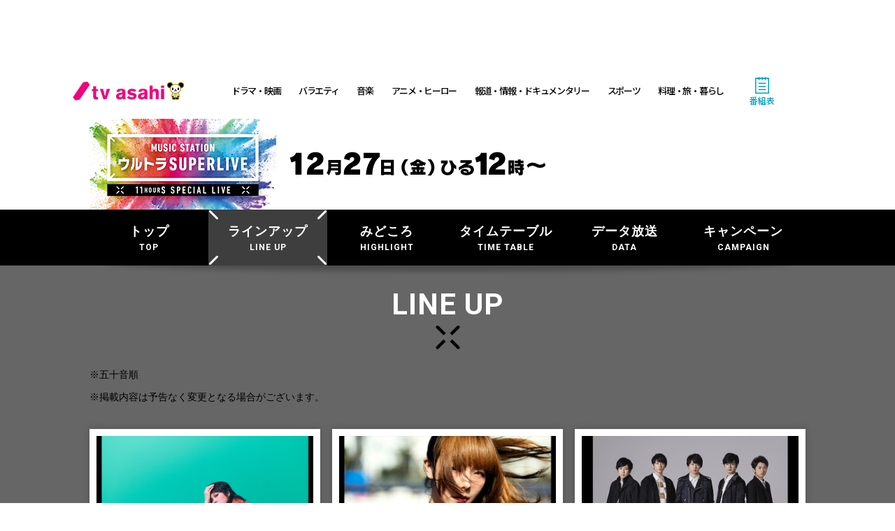

--- FILE ---
content_type: text/html; charset=UTF-8
request_url: https://www.tv-asahi.co.jp/music/ultrasuperlive2019/lineup/
body_size: 7092
content:
<!doctype html>
<html class="no-js" lang="ja" prefix="og: http://ogp.me/ns#">
<head itemscope itemtype="http://schema.org/WebSite">
<meta charset="utf-8">
<meta name="copyright" content="Copyright(C) tv asahi All rights reserved.">
<meta name="viewport" content="width=device-width,initial-scale=1">
<title>ラインアップ｜MUSIC STATION ウルトラSUPERLIVE｜テレビ朝日</title>
<meta property="og:title" content="ラインアップ｜MUSIC STATION ウルトラSUPERLIVE｜テレビ朝日" />
<meta name="description" content="ミュージックステーション ウルトラSUPERLIVE公式サイト。">
<meta property="og:description" content="ミュージックステーション ウルトラSUPERLIVE公式サイト。" />
<meta name="keywords" content="ミュージックステーション,MUSIC STATION,Mステ,タモリ,生放送,ウルトラSUPERLIVE">
<meta name="category" content="music">
<meta property="mixi:image" content="http://www.tv-asahi.co.jp/music/ultrasuperlive2019/OG.jpg" />
<meta property="og:image" content="http://www.tv-asahi.co.jp/music/ultrasuperlive2019/OG.jpg" />
<link rel="stylesheet" href="../css/init.css">
<script type="text/javascript" src="/common/des/01/scripts/device.js"></script> 
<script type="text/javascript" src="../js/init.js"></script> 
<script type="text/javascript" src="../js/style.js"></script>
</head>
<body class="second lineup" oncontextmenu="return false;">
<style type='text/css' media='print'>
      body {
        display: none;
      }
    </style>
<div id="common-header"></div>
<div id="superbanner-desktop" class="pc"></div>
<div id="wrapper" class="wrapper"> 
  <!-- PCメイン領域 -->
  <div id="header-wrap">
    <div class="con">
      <div id="header-image">
        <div class="parts-second-header"></div>
      </div>
    </div>
    <!-- con --> 
  </div>
  <!-- header-wrap -->
  <div id="contents-wrap"> 
    <!-- ナビ領域 (MV下に固定の場合はclass="sp-nav-fixed"を削除) -->
    <nav id="nav-wrap" class=""> 
      <!-- SPピックアップメニュー  -->
      <div class="sp-nav-area sp"> </div>
      <div id="nav" class="nav">
        <div class="api-nav-main"></div>
      </div>
    </nav>
    <!-- nav-wrap -->
    <div class="con"> 
      <!-- 緊急告知用  -->
      <section id="section-emergency" class="parts-emergency"></section>
      <!-- SNS公式ボタン --> 
      <!-- <div id="social-official" class="social-official"></div> --> 
      <!-- トップページだけ表示 -->
      <div class="wrap-container">
        <div class="main-container">
          <h1 class="h1-ttl">LINE UP</h1>
          <!--   <ul class="page-link">
    <li><a href="#link-1">第一部 12:00〜</a></li>
    <li><a href="#link-2">第二部 17:00〜</a></li>
  </ul> -->
          <p class="notes">※五十音順<br>
            ※掲載内容は予告なく変更となる場合がございます。</p>
          <!-- ラインアップ第一部 ▼▼▼▼▼▼ --> 
          <!--h2 id="link-1" class="h2-ttl">第一部 12:00〜</h2-->
          <section class="lineup-box">
            <div class="artist-box">
              <div class="artist-box-inner">
                <div class="img-area protect-box"><img class="protect" src="img/ai.jpg" alt="AI"></div>
                <p class="artist-name">AI</p>
				<p class="artist-txt">ハピネス
				<br>Baby You Can Cry</p>
                <!--p class="artist-txt">
       曲目
      </p--> 
              </div>
              <!--div class="icon-new"></div--> 
            </div>
            <div class="artist-box">
              <div class="artist-box-inner">
                <div class="img-area protect-box"><img class="protect" src="img/aiko.jpg" alt="aiko"></div>
                <p class="artist-name">aiko</p>
				<p class="artist-txt">キラキラ
				<br>二人</p>
                <!--p class="artist-txt">
       曲目
      </p--> 
              </div>
              <!-- <div class="icon-new"></div> --> 
            </div>
            <div class="artist-box">
              <div class="artist-box-inner">
                <div class="img-area protect-box"><img class="protect" src="img/arashi.jpg" alt="嵐"></div>
                <p class="artist-name">嵐</p>
				<p class="artist-txt">「Turning Up」「Monster」
				<br>※国民投票で決定「Love so sweet」「Happiness」</p>
                <!--p class="artist-txt">
       曲目
      </p--> 
              </div>
              <!--<div class="icon-new"></div>-->
            </div>
            <div class="artist-box">
              <div class="artist-box-inner">
                <div class="img-area protect-box"><img class="protect" src="img/e-girls.jpg" alt="E-girls"></div>
                <p class="artist-name">E-girls</p>
				<p class="artist-txt">ごめんなさいのKissing You
				<br>シンデレラフィット
				<br>Follow Me</p>
                <!--p class="artist-txt">
        <span class="u-b"></span>
        曲目
      </p--> 
              </div>
              <!-- <div class="icon-new"></div> --> 
            </div>
            <div class="artist-box">
              <div class="artist-box-inner">
                <div class="img-area protect-box"><img class="protect" src="img/ikimonogakari.jpg" alt="いきものがかり"></div>
                <p class="artist-name">いきものがかり</p>
				<p class="artist-txt">WE DO</p>
                <!--p class="artist-txt">
       曲目
      </p--> 
              </div>
              <!-- <div class="icon-new"></div> -->
            </div>

            <div class="artist-box">
              <div class="artist-box-inner">
                <div class="img-area protect-box"><img class="protect" src="img/akb48.jpg" alt="AKB48"></div>
                <p class="artist-name">AKB48</p>
				<p class="artist-txt">会いたかった
				<br>フライングゲット</p>
                <!--p class="artist-txt">
       曲目
      </p--> 
              </div>
              <!-- <div class="icon-new"></div> --> 
            </div>
            <div class="artist-box">
              <div class="artist-box-inner">
                <div class="img-area protect-box"><img class="protect" src="img/abcz.jpg" alt="A.B.C-Z"></div>
                <p class="artist-name">A.B.C-Z</p>
				<p class="artist-txt">Black Sugar</p>
                <!--p class="artist-txt">
       曲目
      </p--> 
              </div>
              <!--<div class="icon-new"></div>-->
            </div>
            <div class="artist-box">
              <div class="artist-box-inner">
                <div class="img-area protect-box"><img class="protect" src="img/exile.jpg" alt="EXILE"></div>
                <p class="artist-name">EXILE</p>
				<p class="artist-txt">愛のために ～for love, for a child～
				<br>Lovers Again</p>
                <!--p class="artist-txt">
       曲目
      </p--> 
              </div>
              <!-- <div class="icon-new"></div> --> 
            </div>
            <div class="artist-box">
              <div class="artist-box-inner">
                <div class="img-area protect-box"><img class="protect" src="img/m-flo.jpg" alt="m-flo"></div>
                <p class="artist-name">m-flo</p>
				<p class="artist-txt">come again</p>
                <!--p class="artist-txt">
        曲目
      </p--> 
              </div>
              <!-- <div class="icon-new"></div> --> 
            </div>
            <div class="artist-box">
              <div class="artist-box-inner">
                <div class="img-area protect-box"><img class="protect" src="img/oginomeyoko.jpg" alt="荻野目洋子"></div>
                <p class="artist-name">荻野目洋子</p>
				<p class="artist-txt">ダンシング・ヒーロー（Eat You Up）</p>
                <!--p class="artist-txt">
       曲目
      </p--> 
              </div>
              <!-- <div class="icon-new"></div> --> 
            </div>
			<div class="artist-box">
              <div class="artist-box-inner">
                <div class="img-area protect-box"><img class="protect" src="img/ozawakenji.jpg" alt="小沢健二"></div>
                <p class="artist-name">小沢健二</p>
				<p class="artist-txt">彗星
				<br>ラブリー</p>
                <!--p class="artist-txt">
       曲目
      </p--> 
              </div>
            </div>
            <div class="artist-box">
              <div class="artist-box-inner">
                <div class="img-area protect-box"><img class="protect" src="img/officialhigedandism.jpg" alt="Official髭男dism"> </div>
                <p class="artist-name">Official髭男dism</p>
				<p class="artist-txt">Pretender
				<br>宿命</p>
                <!--p class="artist-txt">
       曲目
      </p--> 
              </div>
              <!-- <div class="icon-new"></div> --> 
            </div>
            <div class="artist-box">
              <div class="artist-box-inner">
                <div class="img-area protect-box"><img class="protect" src="img/kat-tun.jpg" alt="KAT-TUN"></div>
                <p class="artist-name">KAT-TUN</p>
				<p class="artist-txt">Keep the faith
				<br>GO AHEAD</p>
                <!--p class="artist-txt">
       曲目
      </p--> 
              </div>
             <!-- <div class="icon-new"></div>-->
            </div>
            <div class="artist-box">
              <div class="artist-box-inner">
                <div class="img-area protect-box"><img class="protect" src="img/kanjani8.jpg" alt="関ジャニ∞"></div>
                <p class="artist-name">関ジャニ∞</p>
				<p class="artist-txt">友よ</p>
                <!--p class="artist-txt">
       曲目
      </p--> 
              </div>
              <!--<div class="icon-new"></div>-->
            </div>
			<div class="artist-box">
              <div class="artist-box-inner">
                <div class="img-area protect-box"><img class="protect" src="img/kandasayaka.jpg" alt="神田 沙也加"></div>
                <p class="artist-name">神田 沙也加</p>
				<p class="artist-txt">わたしにできること</p>
                <!--p class="artist-txt">
       曲目
      </p--> 
              </div>
            </div>
            <div class="artist-box">
              <div class="artist-box-inner">
                <div class="img-area protect-box"><img class="protect" src="img/kismyft2.jpg" alt="Kis-My-Ft2"></div>
                <p class="artist-name">Kis-My-Ft2</p>
				<p class="artist-txt">HANDS UP</p>
                <!--p class="artist-txt">
       曲目
      </p--> 
              </div>
              <!--<div class="icon-new"></div>-->
            </div>
            <div class="artist-box">
              <div class="artist-box-inner">
                <div class="img-area protect-box"><img class="protect" src="img/kimurakaela.jpg" alt="木村カエラ"></div>
                <p class="artist-name">木村カエラ</p>
				<p class="artist-txt">Continue
				<br>Butterfly</p>
                <!--p class="artist-txt">
       曲目
      </p--> 
              </div>
              <!-- <div class="icon-new"></div> --> 
            </div>
            <div class="artist-box">
              <div class="artist-box-inner">
                <div class="img-area protect-box"><img class="protect" src="img/kyarypamyupamyu.jpg" alt="きゃりーぱみゅぱみゅ"></div>
                <p class="artist-name">きゃりーぱみゅぱみゅ</p>
				<p class="artist-txt">にんじゃりばんばん
				<br>音ノ国</p>
                <!--p class="artist-txt">
       曲目
      </p--> 
              </div>
              <!-- <div class="icon-new"></div> --> 
            </div>			  
            <div class="artist-box">
              <div class="artist-box-inner">
                <div class="img-area protect-box"><img class="protect" src="img/kinkikids.jpg" alt="KinKi Kids"></div>
                <p class="artist-name">KinKi Kids</p>
				<p class="artist-txt">光の気配</p>
                <!--p class="artist-txt">
       曲目
      </p--> 
              </div>
             <!-- <div class="icon-new"></div>-->
            </div>
            <div class="artist-box">
              <div class="artist-box-inner">
                <div class="img-area protect-box"><img class="protect" src="img/kingandprince.jpg" alt="King & Prince"></div>
                <p class="artist-name">King & Prince</p>
				<p class="artist-txt">koi-wazurai</p>
                <!--p class="artist-txt">
       曲目
      </p--> 
              </div>
              <!--<div class="icon-new"></div>-->
            </div>
            <div class="artist-box">
              <div class="artist-box-inner">
                <div class="img-area protect-box"><img class="protect" src="img/kinggnu.jpg" alt="King Gnu"></div>
                <p class="artist-name">King Gnu</p>
				<p class="artist-txt">白日</p>
                <!--p class="artist-txt">
       曲目
      </p--> 
              </div>
              <!-- <div class="icon-new"></div> --> 
            </div>
            <div class="artist-box">
              <div class="artist-box-inner">
                <div class="img-area protect-box"><img class="protect" src="img/kurakimai.jpg" alt="倉木麻衣"></div>
                <p class="artist-name">倉木麻衣</p>
				<p class="artist-txt">薔薇色の人生
				<br>Love, Day After Tomorrow</p>
                <!--p class="artist-txt">
       曲目
      </p--> 
              </div>
              <!-- <div class="icon-new"></div> --> 
            </div>
            <div class="artist-box">
              <div class="artist-box-inner">
                <div class="img-area protect-box"><img class="protect" src="img/kreva.jpg" alt="KREVA"></div>
                <p class="artist-name">KREVA</p>
				<p class="artist-txt">音色 ～2019 Ver.～</p>
                <!--p class="artist-txt">
       曲目
      </p--> 
              </div>
              <!-- <div class="icon-new"></div> --> 
            </div>
            <div class="artist-box">
              <div class="artist-box-inner">
                <div class="img-area protect-box"><img class="protect" src="img/chemistry.jpg" alt="CHEMISTRY"></div>
                <p class="artist-name">CHEMISTRY</p>
				<p class="artist-txt">君をさがしてた～The Wedding Song～</p>
                <!--p class="artist-txt">
       曲目
      </p--> 
              </div>
              <!-- <div class="icon-new"></div> --> 
            </div>
            <div class="artist-box">
              <div class="artist-box-inner">
                <div class="img-area protect-box"><img class="protect" src="img/keyakizaka46.jpg" alt="欅坂46"></div>
                <p class="artist-name">欅坂46</p>
				<p class="artist-txt">黒い羊<br>
				  平手友梨奈（欅坂46）：角を曲がる
				  </p>
                <!--p class="artist-txt">
       曲目
      </p--> 
              </div>
              <!-- <div class="icon-new"></div> --> 
            </div>
            <div class="artist-box">
              <div class="artist-box-inner">
                <div class="img-area protect-box"><img class="protect" src="img/kodakumi.jpg" alt="倖田來未"></div>
                <p class="artist-name">倖田來未</p>
				<p class="artist-txt">キューティーハニー
				<br>Butterfly</p>
                <!--p class="artist-txt">
       曲目
      </p--> 
              </div>
              <!-- <div class="icon-new"></div> --> 
            </div>
            <div class="artist-box">
              <div class="artist-box-inner">
                <div class="img-area protect-box"><img class="protect" src="img/goldenbomber.jpg" alt="ゴールデンボンバー"></div>
                <p class="artist-name">ゴールデンボンバー</p>
				<p class="artist-txt">女々しくて
				<br>令和</p>
                <!--p class="artist-txt">
       曲目
      </p--> 
              </div>
              <!-- <div class="icon-new"></div> --> 
            </div>
            <div class="artist-box">
              <div class="artist-box-inner">
                <div class="img-area protect-box"><img class="protect" src="img/gospellers.jpg" alt="ゴスペラーズ"></div>
                <p class="artist-name">ゴスペラーズ</p>
				<p class="artist-txt">星屑の街</p>
                <!--p class="artist-txt">
       曲目
      </p--> 
              </div>
              <!-- <div class="icon-new"></div> --> 
            </div>
            <div class="artist-box">
              <div class="artist-box-inner">
                <div class="img-area protect-box"><img class="protect" src="img/kobukuro.jpg" alt="コブクロ"></div>
                <p class="artist-name">コブクロ</p>
				<p class="artist-txt">大阪SOUL</p>
                <!--p class="artist-txt">
       曲目
      </p--> 
              </div>
              <!-- <div class="icon-new"></div> --> 
            </div>
          
			
			 <div class="artist-box">
              <div class="artist-box-inner">
                <div class="img-area protect-box"><img class="protect" src="img/theyellowmonkey.jpg" alt="THE YELLOW MONKEY
"></div>
                <p class="artist-name">THE YELLOW MONKEY</p>
				<p class="artist-txt">JAM</p>
                <!--p class="artist-txt">
       曲目
      </p--> 
              </div>
            </div>
            <div class="artist-box">
              <div class="artist-box-inner">
                <div class="img-area protect-box"><img class="protect" src="img/therampage.jpg" alt="THE RAMPAGE"></div>
                <p class="artist-name">THE RAMPAGE</p>
				<p class="artist-txt">SWAG & PRIDE</p>
                <!--p class="artist-txt">
       曲目
      </p--> 
              </div>
              <!-- <div class="icon-new"></div> --> 
            </div>
			  
  <div class="artist-box">
              <div class="artist-box-inner">
                <div class="img-area protect-box"><img class="protect" src="img/jsoulb.jpg" alt="三代目 J SOUL BROTHERS"></div>
                <p class="artist-name">三代目 J SOUL BROTHERS</p>
				<p class="artist-txt">Yes we are
				<br>Rat-tat-tat</p>
                <!--p class="artist-txt">
       曲目
      </p--> 
              </div>
              <!-- <div class="icon-new"></div> --> 
            </div>
			  
			  
            <div class="artist-box">
              <div class="artist-box-inner">
                <div class="img-area protect-box"><img class="protect" src="img/sheenaringo.jpg" alt="椎名林檎"></div>
                <p class="artist-name">椎名林檎</p>
				<p class="artist-txt">自由へ道連れ
				<br>ＮＩＰＰＯＮ</p>
                <!--p class="artist-txt">
       曲目
      </p--> 
              </div>
              <!-- <div class="icon-new"></div> --> 
            </div>
            <div class="artist-box">
              <div class="artist-box-inner">
                <div class="img-area protect-box"><img class="protect" src="img/j-jun.jpg" alt="ジェジュン"></div>
                <p class="artist-name">ジェジュン</p>
				<p class="artist-txt">Sweetest Love
				<br>未来予想図Ⅱ</p>
                <!--p class="artist-txt">
       曲目
      </p--> 
              </div>
              <!-- <div class="icon-new"></div> --> 
            </div>
            <div class="artist-box">
              <div class="artist-box-inner">
                <div class="img-area protect-box"><img class="protect" src="img/generations.jpg" alt="GENERATIONS"></div>
                <p class="artist-name">GENERATIONS</p>
				<p class="artist-txt">One in a Million -奇跡の夜に-</p>
                <!--p class="artist-txt">
       曲目
      </p--> 
              </div>
              <!-- <div class="icon-new"></div> --> 
            </div>
            <div class="artist-box">
              <div class="artist-box-inner">
                <div class="img-area protect-box"><img class="protect" src="img/johnnys_west.jpg" alt="ジャニーズWEST"></div>
                <p class="artist-name">ジャニーズWEST</p>
				<p class="artist-txt">ええじゃないか
				<br>Big Shot!!</p>
                <!--p class="artist-txt">
       曲目
      </p--> 
              </div>
              <!--<div class="icon-new"></div> -->
            </div>
			<div class="artist-box">
              <div class="artist-box-inner">
                <div class="img-area protect-box"><img class="protect" src="img/sukimaswitch.jpg" alt="スキマスイッチ"></div>
                <p class="artist-name">スキマスイッチ</p>
				<p class="artist-txt">Revival
				<br>ボクノート</p>
                <!--p class="artist-txt">
       曲目
      </p--> 
              </div>
            </div>

			  

            <div class="artist-box">
              <div class="artist-box-inner">
                <div class="img-area protect-box"><img class="protect" src="img/superfly.jpg" alt="Superfly"></div>
                <p class="artist-name">Superfly</p>
				<p class="artist-txt">フレア</p>
                <!--p class="artist-txt">
       曲目
      </p--> 
              </div>
              <!-- <div class="icon-new"></div> --> 
            </div>
			  
			  
						<div class="artist-box">
              <div class="artist-box-inner">
                <div class="img-area protect-box"><img class="protect" src="img/sudamasaki.jpg" alt="菅田将暉"></div>
                <p class="artist-name">菅田将暉</p>
				<p class="artist-txt">まちがいさがし</p>
                <!--p class="artist-txt">
       曲目
      </p--> 
              </div>
            </div>  
			  
            <div class="artist-box">
              <div class="artist-box-inner">
                <div class="img-area protect-box"><img class="protect" src="img/sixtones_snowman.jpg" alt="SixTONES vs Snow Man"></div>
                <p class="artist-name">SixTONES vs Snow Man</p>
				<p class="artist-txt">「Imitation Rain」「D.D.」</p>
                <!--p class="artist-txt">
       曲目
      </p--> 
              </div>
            <!--  <div class="icon-new"></div> -->
            </div>
            <div class="artist-box">
              <div class="artist-box-inner">
                <div class="img-area protect-box"><img class="protect" src="img/sekainoowari.jpg" alt="SEKAI NO OWARI"></div>
                <p class="artist-name">SEKAI NO OWARI</p>
				<p class="artist-txt">YOKOHAMA blues</p>
                <!--p class="artist-txt">
       曲目
      </p--> 
              </div>
              <!-- <div class="icon-new"></div> --> 
            </div>
            <div class="artist-box">
              <div class="artist-box-inner">
                <div class="img-area protect-box"><img class="protect" src="img/sexyzone.jpg" alt="Sexy Zone"></div>
                <p class="artist-name">Sexy Zone</p>
				<p class="artist-txt">Honey Honey</p>
                <!--p class="artist-txt">
       曲目
      </p--> 
              </div>
             <!-- <div class="icon-new"></div> -->
            </div>
			<div class="artist-box">
              <div class="artist-box-inner">
                <div class="img-area protect-box"><img class="protect" src="img/daiyamondoyukai.jpg" alt="ダイアモンド☆ユカイ"></div>
                <p class="artist-name">ダイアモンド<img class="img-txt" src="/music/ultrasuperlive2019/common-img/diamond_yukai_lineup.png" style="
    padding-bottom: 5px;
">ユカイ</p>
				<p class="artist-txt">君はともだち</p>
                <!--p class="artist-txt">
       曲目
      </p--> 
              </div>
            </div>
			<div class="artist-box">
              <div class="artist-box-inner">
                <div class="img-area protect-box"><img class="protect" src="img/takeuchishunsuke.jpg" alt="武内 駿輔"></div>
                <p class="artist-name">武内 駿輔</p>
				<p class="artist-txt">おとなになったら</p>
                <!--p class="artist-txt">
       曲目
      </p--> 
              </div>
            </div>
            <div class="artist-box">
              <div class="artist-box-inner">
                <div class="img-area protect-box"><img class="protect" src="img/dapump.jpg" alt="DA PUMP"></div>
                <p class="artist-name">DA PUMP</p>
				<p class="artist-txt">P.A.R.T.Y. ～ユニバース・フェスティバル～
				<br>U.S.A.</p>
                <!--p class="artist-txt">
       曲目
      </p--> 
              </div>
              <!-- <div class="icon-new"></div> --> 
            </div>
			<!--<div class="artist-box">
              <div class="artist-box-inner">
                <div class="img-area protect-box"><img class="protect" src="img/disney.jpg" alt="ディズニーメドレー"></div>
                <p class="artist-name"></p>
                <!--p class="artist-txt">
       曲目
      </p--> 
             <!-- </div>
            </div>-->
            <div class="artist-box">
              <div class="artist-box-inner">
                <div class="img-area protect-box"><img class="protect" src="img/deanfujioka.jpg" alt="DEAN FUJIOKA"></div>
                <p class="artist-name">DEAN FUJIOKA</p>
				<p class="artist-txt">Shelly</p>
                <!--p class="artist-txt">
       曲目
      </p--> 
              </div>
              <!-- <div class="icon-new"></div> --> 
            </div>
			 <div class="artist-box">
              <div class="artist-box-inner">
                <div class="img-area protect-box"><img class="protect" src="img/tokyoska.jpg" alt="東京スカパラダイスオーケストラ"></div>
                <p class="artist-name">東京スカパラダイスオーケストラ</p>
				<p class="artist-txt">銀河と迷路
				<br>Paradise Has No Border</p>
                <!--p class="artist-txt">
       曲目
      </p--> 
              </div>
            </div>
			<div class="artist-box">
              <div class="artist-box-inner">
                <div class="img-area protect-box"><img class="protect" src="img/toshi.jpg" alt="Toshl"></div>
                <p class="artist-name">Toshl</p>
				<p class="artist-txt">
※視聴者3択生投票による名曲カバー<br>
「糸」「残酷な天使のテーゼ」「雪の華」
</p>
                <!--p class="artist-txt">
       曲目
      </p--> 
              </div>
            </div>
			<div class="artist-box">
              <div class="artist-box-inner">
                <div class="img-area protect-box"><img class="protect" src="img/nakamotomizuki.jpg" alt="中元みずき"></div>
                <p class="artist-name">中元みずき</p>
				<p class="artist-txt">イントゥ・ジ・アンノウン～心のままに</p>
                <!--p class="artist-txt">
       曲目
      </p--> 
              </div>            </div>
            <div class="artist-box">
              <div class="artist-box-inner">
                <div class="img-area protect-box"><img class="protect" src="img/news.jpg" alt="NEWS"></div>
                <p class="artist-name">NEWS</p>
				<p class="artist-txt">トップガン</p>
                <!--p class="artist-txt">
       曲目
      </p--> 
              </div>
              <!--<div class="icon-new"></div>-->
            </div>
            <div class="artist-box">
              <div class="artist-box-inner">
                <div class="img-area protect-box"><img class="protect" src="img/nogizaka46.jpg" alt="乃木坂46"></div>
                <p class="artist-name">乃木坂46</p>
				<p class="artist-txt">ありがちな恋愛
				<br>Sing Out！</p>
                <!--p class="artist-txt">
       曲目
      </p--> 
              </div>
              <!-- <div class="icon-new"></div> --> 
            </div>
			<div class="artist-box">
              <div class="artist-box-inner">
                <div class="img-area protect-box"><img class="protect" src="img/hatamotohiro.jpg" alt="秦 基博"></div>
                <p class="artist-name">秦 基博</p>
				<p class="artist-txt">ひまわりの約束
				<br>Raspberry Lover</p>
                <!--p class="artist-txt">
       曲目
      </p--> 
              </div>
            </div>
			<div class="artist-box">
              <div class="artist-box-inner">
                <div class="img-area protect-box"><img class="protect" src="img/barbeeboys.jpg" alt="BARBEE BOYS"></div>
                <p class="artist-name">BARBEE BOYS</p>
				<p class="artist-txt">無敵のヴァレリー
				<br>目を閉じておいでよ</p>
                <!--p class="artist-txt">
       曲目
      </p--> 
              </div>
            </div>
            <div class="artist-box">
              <div class="artist-box-inner">
                <div class="img-area protect-box"><img class="protect" src="img/perfume.jpg" alt="Perfume"></div>
                <p class="artist-name">Perfume</p>
				<p class="artist-txt">再生
				<br>ねぇ</p>
                <!--p class="artist-txt">
       曲目
      </p--> 
              </div>
              <!-- <div class="icon-new"></div> --> 
            </div>
            <div class="artist-box">
              <div class="artist-box-inner">
                <div class="img-area protect-box"><img class="protect" src="img/hikakin-seikin.jpg" alt="HIKAKIN&SEIKIN"></div>
                <p class="artist-name">HIKAKIN & SEIKIN</p>
				<p class="artist-txt">夢</p>
                <!--p class="artist-txt">
       曲目
      </p--> 
              </div>
              <!-- <div class="icon-new"></div> --> 
            </div>
            <div class="artist-box">
              <div class="artist-box-inner">
                <div class="img-area protect-box"><img class="protect" src="img/hitotoishimaru.jpg" alt="一青窈×石丸幹二"></div>
                <p class="artist-name">一青窈×石丸幹二</p>
				<p class="artist-txt">ハナミズキ
				<br>もらい泣き</p>
                <!--p class="artist-txt">
       曲目
      </p--> 
              </div>
              <!-- <div class="icon-new"></div> --> 
            </div>
            <div class="artist-box">
              <div class="artist-box-inner">
                <div class="img-area protect-box"><img class="protect" src="img/hinatazaka.jpg" alt="日向坂46"></div>
                <p class="artist-name">日向坂46</p>
				<p class="artist-txt">キュン</p>
                <!--p class="artist-txt">
       曲目
      </p--> 
              </div>
              <!-- <div class="icon-new"></div> --> 
            </div>
            <div class="artist-box">
              <div class="artist-box-inner">
                <div class="img-area protect-box"><img class="protect" src="img/hiraiken.jpg" alt="平井堅"></div>
                <p class="artist-name">平井堅</p>
				<p class="artist-txt">#302</p>
                <!--p class="artist-txt">
       曲目
      </p--> 
              </div>
              <!-- <div class="icon-new"></div> --> 
            </div>
			<div class="artist-box">
              <div class="artist-box-inner">
                <div class="img-area protect-box"><img class="protect" src="img/hiraidai.jpg" alt="平井 大"></div>
                <p class="artist-name">平井 大</p>
				<p class="artist-txt">THE GIFT</p>
                <!--p class="artist-txt">
       曲目
      </p--> 
              </div>
            </div>
            <div class="artist-box">
              <div class="artist-box-inner">
                <div class="img-area protect-box"><img class="protect" src="img/foorin.jpg" alt="Foorin"></div>
                <p class="artist-name">Foorin</p>
				<p class="artist-txt">パプリカ</p>
                <!--p class="artist-txt">
       曲目
      </p--> 
              </div>
              <!-- <div class="icon-new"></div> --> 
            </div>
            <div class="artist-box">
              <div class="artist-box-inner">
                <div class="img-area protect-box"><img class="protect" src="img/v6.jpg" alt="V6"></div>
                <p class="artist-name">V6</p>
				<p class="artist-txt">ある日願いが叶ったんだ</p>
                <!--p class="artist-txt">
       曲目
      </p--> 
              </div>
              <!--<div class="icon-new"></div> -->
            </div>
            <div class="artist-box">
              <div class="artist-box-inner">
                <div class="img-area protect-box"><img class="protect" src="img/blueencount.jpg" alt="BLUE ENCOUNT"></div>
                <p class="artist-name">BLUE ENCOUNT</p>
				<p class="artist-txt">バッドパラドックス</p>
                <!--p class="artist-txt">
       曲目
      </p--> 
              </div>
              <!-- <div class="icon-new"></div> --> 
            </div>
            <div class="artist-box">
              <div class="artist-box-inner">
                <div class="img-area protect-box"><img class="protect" src="img/heysayjump.jpg" alt="Hey! Say! JUMP"></div>
                <p class="artist-name">Hey! S<img class="img-txt" src="/music/ultrasuperlive2019/common-img/heysayjump_a.png">y! JUMP</p>
				<p class="artist-txt">ファンファーレ！</p>
                <!--p class="artist-txt">
       曲目
      </p--> 
              </div>
             <!-- <div class="icon-new"></div> -->
            </div>
            <div class="artist-box">
              <div class="artist-box-inner">
                <div class="img-area protect-box"><img class="protect" src="img/babymetal.jpg" alt="BABYMETAL"></div>
                <p class="artist-name">BABYMETAL</p>
				<p class="artist-txt">PA PA YA!! (feat. F.HERO)</p>
                <!--p class="artist-txt">
       曲目
      </p--> 
              </div>
              <!-- <div class="icon-new"></div> --> 
            </div>
            <div class="artist-box">
              <div class="artist-box-inner">
                <div class="img-area protect-box"><img class="protect" src="img/manwithamission.jpg" alt="MAN WITH A MISSION"> </div>
                <p class="artist-name">MAN WITH A MISSION</p>
				<p class="artist-txt">Remember Me</p>
                <!--p class="artist-txt">
       曲目
      </p--> 
              </div>
              <!-- <div class="icon-new"></div> --> 
            </div>
            <div class="artist-box">
              <div class="artist-box-inner">
                <div class="img-area protect-box"><img class="protect" src="img/miuradaichi.jpg" alt="三浦大知"></div>
                <p class="artist-name">三浦大知</p>
				<p class="artist-txt">スペシャルパフォーマンス</p>
                <!--p class="artist-txt">
       曲目
      </p--> 
              </div>
              <!-- <div class="icon-new"></div> --> 
            </div>
            <div class="artist-box">
              <div class="artist-box-inner">
                <div class="img-area protect-box"><img class="protect" src="img/miurayutaro.jpg" alt="三浦祐太朗"></div>
                <p class="artist-name">三浦祐太朗</p>
				<p class="artist-txt">ありがとうあなた</p>
                <!--p class="artist-txt">
       曲目
      </p--> 
              </div>
              <!-- <div class="icon-new"></div> --> 
            </div>
			<div class="artist-box">
              <div class="artist-box-inner">
                <div class="img-area protect-box"><img class="protect" src="img/misia.jpg" alt="MISIA"></div>
                <p class="artist-name">MISIA</p>

                <!--p class="artist-txt">
       曲目
      </p--> 
              </div>
            </div>
            <div class="artist-box">
              <div class="artist-box-inner">
                <div class="img-area protect-box"><img class="protect" src="img/miyamotohiroji.jpg" alt="宮本浩次"></div>
                <p class="artist-name">宮本浩次</p>
				<p class="artist-txt">冬の花</p>
                <!--p class="artist-txt">
       曲目
      </p--> 
              </div>
              <!-- <div class="icon-new"></div> --> 
            </div>
			<div class="artist-box">
              <div class="artist-box-inner">
                <div class="img-area protect-box"><img class="protect" src="img/toukendanshi.jpg" alt="ミュージカル『刀剣乱舞』 刀剣男士"></div>
                <p class="artist-name">ミュージカル『刀剣乱舞』 刀剣男士</p>
				<p class="artist-txt">刀剣乱舞</p>
                <!--p class="artist-txt">
       曲目
      </p--> 
              </div>
            </div>
            <div class="artist-box">
              <div class="artist-box-inner">
                <div class="img-area protect-box"><img class="protect" src="img/milet.jpg" alt="milet"></div>
                <p class="artist-name">milet</p>
				<p class="artist-txt">inside you</p>
                <!--p class="artist-txt">
       曲目
      </p--> 
              </div>
              <!-- <div class="icon-new"></div> --> 
            </div>
			<div class="artist-box">
              <div class="artist-box-inner">
                <div class="img-area protect-box"><img class="protect" src="img/mayj.jpg" alt="May J."></div>
                <p class="artist-name">May J.</p>
				<p class="artist-txt">レット・イット・ゴー ～ありのままで～</p>
                <!--p class="artist-txt">
       曲目
      </p--> 
              </div>
            </div>
            <div class="artist-box">
              <div class="artist-box-inner">
                <div class="img-area protect-box"><img class="protect" src="img/moriyamanaotaro.jpg" alt="森山直太朗"></div>
                <p class="artist-name">森山直太朗</p>
				<p class="artist-txt">さくら（二〇一九）</p>
                <!--p class="artist-txt">
       曲目
      </p--> 
              </div>
              <!-- <div class="icon-new"></div> --> 
            </div>
            <div class="artist-box">
              <div class="artist-box-inner">
                <div class="img-area protect-box"><img class="protect" src="img/yamashitatomohisa.jpg" alt="山下智久"></div>
                <p class="artist-name">山下智久</p>
				<p class="artist-txt">CHANGE</p>
                <!--p class="artist-txt">
       曲目
      </p--> 
              </div>
             <!-- <div class="icon-new"></div> -->
            </div>
			<div class="artist-box">
              <div class="artist-box-inner">
                <div class="img-area protect-box"><img class="protect" src="img/yamaderakana-boon.jpg" alt="山寺宏一×KANA-BOON! ALL STAR"></div>
                <p class="artist-name">山寺宏一 × KANA-BOON! ALL STAR</p>
				<p class="artist-txt">フレンド・ライク・ミー</p>
                <!--p class="artist-txt">
       曲目
      </p--> 
              </div>
            </div>
            <div class="artist-box">
              <div class="artist-box-inner">
                <div class="img-area protect-box"><img class="protect" src="img/yuzu.jpg" alt="ゆず"></div>
                <p class="artist-name">ゆず</p>
				<p class="artist-txt">SEIMEI</p>
                <!--p class="artist-txt">
       曲目
      </p--> 
              </div>
              <!-- <div class="icon-new"></div> --> 
            </div>
            <div class="artist-box">
              <div class="artist-box-inner">
                <div class="img-area protect-box"><img class="protect" src="img/lisa.jpg" alt="LiSA"></div>
                <p class="artist-name">LiSA</p>
				<p class="artist-txt">紅蓮華</p>
                <!--p class="artist-txt">
       曲目
      </p--> 
              </div>
              <!-- <div class="icon-new"></div> --> 
            </div>
            <div class="artist-box">
              <div class="artist-box-inner">
                <div class="img-area protect-box"><img class="protect" src="img/littlegleemonster.jpg" alt="Little Glee Monster"> </div>
                <p class="artist-name">Little Glee Monster</p>
				<p class="artist-txt">ECHO
				<br>世界はあなたに笑いかけている</p>
                <!--p class="artist-txt">
       曲目
      </p--> 
              </div>
              <!-- <div class="icon-new"></div> --> 
            </div>
            <div class="artist-box">
              <div class="artist-box-inner">
                <div class="img-area protect-box"><img class="protect" src="img/lunasea.jpg" alt="LUNA SEA"></div>
                <p class="artist-name">LUNA SEA</p>
				<p class="artist-txt">I for You</p>
                <!--p class="artist-txt">
       曲目
      </p--> 
              </div>
              <!-- <div class="icon-new"></div> --> 
            </div>
			<div class="artist-box">
              <div class="artist-box-inner">
                <div class="img-area protect-box"><img class="protect" src="img/wagakkiband.jpg" alt="和楽器バンド"></div>
                <p class="artist-name">和楽器バンド × ミュージカル『刀剣乱舞』 刀剣男士</p>
				<p class="artist-txt">千本桜</p>
                <!--p class="artist-txt">
       曲目
      </p--> 
              </div>
            </div>
            <div class="artist-box">
              <div class="artist-box-inner">
                <div class="img-area protect-box"><img class="protect" src="img/wanima.jpg" alt="WANIMA"></div>
                <p class="artist-name">WANIMA</p>
				<p class="artist-txt">「THANX」MUSIC STATION Ver.
				<br>りんどう</p>
                <!--p class="artist-txt">
       曲目
      </p--> 
              </div>
              <!-- <div class="icon-new"></div> --> 
            </div>
          </section>
          <!-- ラインアップ第一部 ▲▲▲▲▲▲ --> 
          <!-- ラインアップ第二部 ▼▼▼▼▼▼ --> 
          <!--   <h2 id="link-2" class="h2-ttl">第二部 17:00〜</h2>

  <section class="lineup-box">



  </section> --> 
          <!-- ラインアップ第二部 ▲▲▲▲▲▲ -->
          <div class="bnr-area sp">
            <div class="api-bnr-b" id="internal"></div>
          </div>
          <div id="common-related-shows" class="common-related-shows"></div>
        </div>
        <!-- main-container --> 
      </div>
      <!-- wrap-container --> 
    </div>
    <!-- con -->
    <div class="bnr-area pc">
      <div class="api-bnr-b" id="internal"></div>
    </div>
  </div>
  <!-- contents-wrap --> 
</div>
<!-- wrapper -->
<div id="common-campaign" class="sp"></div>
<div id="common-footer"></div>
<div id="rectangle-mobile" class="sp"></div>
<div id="page-up" style="display:none"><img src="../common-img/pagetop.png"/></div>
<script type="text/javascript" src="../js/import.js"></script>

<script type="text/javascript">
  var dataLayer = dataLayer || [];
  dataLayer.push({
    'type' : 'basic',
    'path' : '/music'
  });
</script>
<noscript><iframe src="//www.googletagmanager.com/ns.html?id=GTM-P3HJF2" height="0" width="0" style="display:none;visibility:hidden"></iframe></noscript>
<script type="text/javascript" src="//www.tv-asahi.co.jp/mps/bigdata/luid/tvasahi-tools.js"></script>
<script type="text/javascript" src="//www.tv-asahi.co.jp/mps/bigdata/luid/ssl_tools.js"></script>
<script type="text/javascript" src="//www.tv-asahi.co.jp/mps/bigdata/luid/ssl_tools_f.js"></script>
<script type="text/javascript" src="//www.tv-asahi.co.jp/mps/bigdata/luid/optout.js"></script>
<script type="text/javascript" src="//www.tv-asahi.co.jp/mps/bigdata/luid/opt_init.js"></script>
<script type="text/javascript" src="//www.tv-asahi.co.jp/mps/bigdata/luid/optout_migration.js"></script>
<script type="text/javascript" src="//www.tv-asahi.co.jp/mps/bigdata/luid/get_luid.js"></script>
<script>(function(w,d,s,l,i){w[l]=w[l]||[];w[l].push({'gtm.start':
new Date().getTime(),event:'gtm.js'});var f=d.getElementsByTagName(s)[0],
j=d.createElement(s),dl=l!='dataLayer'?'&l='+l:'';j.async=true;j.src=
'//www.googletagmanager.com/gtm.js?id='+i+dl;f.parentNode.insertBefore(j,f);
})(window,document,'script','dataLayer','GTM-P3HJF2');</script>
</body>
</html>

--- FILE ---
content_type: text/html; charset=UTF-8
request_url: https://www.tv-asahi.co.jp/music/ultrasuperlive2019/parts/emergency.html
body_size: -240
content:
<!-- <div class="container">
<dl>
<dt><i class="fa fa-exclamation-triangle"></i>緊急告知</dt>
<dd>緊急告知枠の内容が入ります。緊急告知枠の内容が入ります。緊急告知枠の内容が入ります。</dd>
</dl>
</div>
 -->

--- FILE ---
content_type: text/html; charset=UTF-8
request_url: https://www.tv-asahi.co.jp/music/ultrasuperlive2019/parts/info-top.html
body_size: 375
content:
<ul class="news-list">
	<li class="list">
    <div class="txt-box">
      <p class="date">2019年12月26日</p>
		<p class="item"><a href="/music/ultrasuperlive2019/highlight/">みどころを発表！</a><br>
		<a href="/music/ultrasuperlive2019/timetable/">タイムテーブルを発表！</a><br>
		<a href="/music/ultrasuperlive2019/data/">データ放送を見て素敵なプレゼントに応募しよう！<br></a>
	</p>
    </div>
  </li>
	<li class="list">
    <div class="txt-box">
      <p class="date">2019年12月21日</p>
      <p class="item"><a href="lineup/">ディズニーメドレーの出演者、楽曲発表！</a>
	</p>
    </div>
  </li>
	<li class="list">
    <div class="txt-box">
      <p class="date">2019年12月20日</p>
      <p class="item"><a href="lineup/">楽曲を発表！</a>
	</p>
    </div>
  </li>
	<li class="list">
    <div class="txt-box">
      <p class="date">2019年12月13日</p>
      <p class="item"><a href="/music/ultrasuperlive2019/campaign/">『みんなで　#ウルトラタモリ』 SNS投稿キャンペーン</a><br><a href="lineup/">出演者第三弾発表！</a>
	</p>
    </div>
  </li>
	<li class="list">
    <div class="txt-box">
      <p class="date">2019年12月10日</p>
      <p class="item"><a href="/music/sec/enquete/191227_arashi/">もう一度観たい嵐のベストパフォーマンス大募集！</a></p>
    </div>
  </li>
  <li class="list">
    <div class="txt-box">
      <p class="date">2019年12月6日</p>
      <p class="item"><a href="lineup/">出演者第ニ弾発表！</a></p>
    </div>
  </li>
  <li class="list">
    <div class="txt-box">
      <p class="date">2019年11月29日</p>
      <p class="item"><a href="lineup/">出演者第一弾発表！</a></p>
    </div>
  </li>	
  <li class="list">
    <div class="txt-box">
      <p class="date">2019年11月22日</p>
      <p class="item"><a href="kanran.html">「ウルトラSUPERLIVE 2019」観覧募集開始！</a></p>
    </div>
  </li>
</ul>
<!-- スマホだけもっと見るを表示 -->
<div class="btn-more-box load-more sp u-mtm">
  <a href="#">もっと見る</a>
</div>

--- FILE ---
content_type: text/html
request_url: https://www.tv-asahi.co.jp/music/ultrasuperlive2019/parts/second-header.html
body_size: -180
content:
<ul class="second-header">
  <li class="logo"><a href="/music/ultrasuperlive2019/"><img src="/music/ultrasuperlive2019/common-img/second_logo.png" alt=""></a></li>
  <li>
    <div class="parts-sns-list-box"></div>
  </li>
</ul>

--- FILE ---
content_type: text/html; charset=UTF-8
request_url: https://www.tv-asahi.co.jp/music/ultrasuperlive2019/parts/sns-list-box.html
body_size: 393
content:
<ul class="sns-list-box">
  <li>
    <a href="https://twitter.com/share" class="twitter-share-button" data-hashtags="ウルトラFES,ミュージックステーション">Tweet</a>
  </li>
  <li>
    <div class="fb-share-button" data-layout="button_count" data-size="small" data-mobile-iframe="true"><a target="_blank" href="https://www.facebook.com/sharer/sharer.php?u=http%3A%2F%2Fwww.tv-asahi.co.jp%2Fmusic%2Fultrasuperlive2019%2F&amp;src=sdkpreparse" class="fb-xfbml-parse-ignore">シェア</a></div>
    <div id="fb-root"></div>
  </li>
  <li>
    <div class="line-btn"></div>
  </li>
</ul>
<script>
  // -----------------------------------------
  //
  //　sns tag
  //
  // -----------------------------------------
  ! function(d, s, id)
  {
    var js, fjs = d.getElementsByTagName(s)[0],
      p = /^http:/.test(d.location) ? 'http' : 'https';
    if (!d.getElementById(id))
    {
      js = d.createElement(s);
      js.id = id;
      js.src = p + '://platform.twitter.com/widgets.js';
      fjs.parentNode.insertBefore(js, fjs);
    }
  }(document, 'script', 'twitter-wjs');
  (function(d, s, id)
  {
    var js, fjs = d.getElementsByTagName(s)[0];
    if (d.getElementById(id)) return;
    js = d.createElement(s);
    js.id = id;
    js.src = 'https://connect.facebook.net/ja_JP/sdk.js#xfbml=1&version=v3.1';
    fjs.parentNode.insertBefore(js, fjs);
  }(document, 'script', 'facebook-jssdk'));
</script>

--- FILE ---
content_type: text/html; charset=utf-8
request_url: https://www.google.com/recaptcha/api2/aframe
body_size: 267
content:
<!DOCTYPE HTML><html><head><meta http-equiv="content-type" content="text/html; charset=UTF-8"></head><body><script nonce="piSe4LncGdHv9BlD5X3KXw">/** Anti-fraud and anti-abuse applications only. See google.com/recaptcha */ try{var clients={'sodar':'https://pagead2.googlesyndication.com/pagead/sodar?'};window.addEventListener("message",function(a){try{if(a.source===window.parent){var b=JSON.parse(a.data);var c=clients[b['id']];if(c){var d=document.createElement('img');d.src=c+b['params']+'&rc='+(localStorage.getItem("rc::a")?sessionStorage.getItem("rc::b"):"");window.document.body.appendChild(d);sessionStorage.setItem("rc::e",parseInt(sessionStorage.getItem("rc::e")||0)+1);localStorage.setItem("rc::h",'1769039799325');}}}catch(b){}});window.parent.postMessage("_grecaptcha_ready", "*");}catch(b){}</script></body></html>

--- FILE ---
content_type: text/css
request_url: https://www.tv-asahi.co.jp/music/ultrasuperlive2019/css/pc.css
body_size: 42781
content:
@charset "UTF-8";
@import url("https://fonts.googleapis.com/css?family=Roboto:700");
.u-red {
  color: #d6013f; }

.u-blue {
  color: #023e86; }

.u-mark {
  background: #fffc00;
  padding: 0.5rem;
  margin: 0 0.5rem; }

.u-rainbow {
  background: -webkit-linear-gradient(0deg, #4f8936 30%, #ed7141, #e12153, #b0398c, #3766a4 70%, #3084c5);
  -webkit-background-clip: text;
  -webkit-text-fill-color: transparent; }

.u-marker {
  background: linear-gradient(transparent 50%, #fff473 50%); }

#nav-wrap .api-nav-main div a, #nav-wrap .api-nav-main div .nav-gray, #wrapper .h1-ttl, #wrapper .h2-ttl {
  font-family: 'Roboto', 'Hiragino Kaku Gothic ProN', 'ヒラギノ角ゴ ProN W3', Meiryo, メイリオ, Osaka, 'MS PGothic', sans-serif;
  font-weight: 700;
  letter-spacing: 0.1rem; }

body.news #wrapper .news-box, body.lineup #wrapper .artist-box, body.highlight #wrapper .highlight-box, body.timetable #wrapper .timetable-box, body.campaign #wrapper .campaign-box, body.data #wrapper .campaign-box, #wrapper #info .contents-box, #wrapper #section-instagram-twitter .contents-box {
  box-shadow: 0 0 10px rgba(0, 0, 0, 0.2); }

body {
  font-family: "游ゴシック体", "Yu Gothic", YuGothic, "ヒラギノ角ゴ Pro", "Hiragino Kaku Gothic Pro", "メイリオ", "Meiryo", "sans-serif";
  color: #333333; }

.wrapper a:link, .wrapper a:visited, .wrapper a:hover, .wrapper a:active {
  color: #333333; }

.wrapper a:link, .wrapper a:visited {
  text-decoration: underline; }

.wrapper a:hover, .wrapper .a:active {
  text-decoration: none; }

.wrapper .aside-container a {
  text-decoration: none; }

#header-wrap, .main-container, .api-nav-sub, #section-emergency, .modal-card {
  color: #000;
  font-family: 'Hiragino Kaku Gothic ProN', 'ヒラギノ角ゴ ProN W3', Meiryo, メイリオ, Osaka, 'MS PGothic', arial, helvetica, sans-serif; }

/*
Copyright (c) 2010, Yahoo! Inc. All rights reserved.
Code licensed under the BSD License:
http://developer.yahoo.com/yui/license.html
version: 2.8.1
*/
html {
  color: #000;
  background: #FFF; }

body, div, dl, dt, dd, ul, ol, li, h1, h2, h3, h4, h5, h6, pre, code, form, fieldset, legend, input, button, textarea, p, blockquote, th, td {
  margin: 0;
  padding: 0; }

table {
  border-collapse: collapse;
  border-spacing: 0; }

fieldset, img {
  border: 0; }

address, caption, cite, code, dfn, em, strong, th, var, optgroup {
  font-style: inherit;
  font-weight: inherit; }

del, ins {
  text-decoration: none; }

ul li {
  list-style: none; }

caption, th {
  text-align: left; }

/* h1,h2,h3,h4,h5,h6{font-size:100%;font-weight:normal;} */
q:before, q:after {
  content: ''; }

abbr, acronym {
  border: 0;
  font-variant: normal; }

sup {
  vertical-align: baseline; }

sub {
  vertical-align: baseline; }

legend {
  color: #000; }

input, button, textarea, select, optgroup, option {
  font-family: inherit;
  font-size: inherit;
  font-style: inherit;
  font-weight: inherit; }

input, button, textarea, select {
  *font-size: 100%; }

body.device-type-desktop {
  overflow: scroll !important; }

.wrapper .related-programs-subtitle-2TQOq {
  color: #333; }

#rectangle-desktop {
  min-height: 300px; }

#rectangle-desktop,
#superbanner-mobile,
#rectangle-mobile {
  text-align: center; }

#superbanner-desktop {
  position: absolute;
  top: 0;
  right: 0;
  left: 352px;
  margin: auto;
  width: 728px;
  height: 90px; }

@keyframes fadeIn {
  0% {
    display: none;
    opacity: 0; }
  1% {
    display: block;
    opacity: 0; }
  100% {
    display: block;
    opacity: 1; } }

.wrapper #common-onair {
  font-family: Noto Sans Japanese,sans-serif;
  font-size: 1.4rem;
  line-height: 2.0rem; }
  .wrapper #common-onair a.common-onair-scheduleHeaderButton-23Qrc {
    line-height: 2.4rem;
    color: #ffffff; }
  .wrapper #common-onair .common-onair-scheduleItemTimeActiveNow-1l0Wm {
    color: #ffffff; }
  .wrapper #common-onair .common-onair-scheduleItemTitleActive-1A491 {
    color: #ffffff; }
  .wrapper #common-onair .common-onair-scheduleHeaderDayOfWeek-1CJWq {
    color: #fff; }
  .wrapper #common-onair .common-onair-scheduleHeaderDate-2khQV {
    font-family: Noto Sans Japanese,sans-serif; }

.social-button-icon {
  cursor: pointer;
  border-radius: 50%;
  width: 5.0rem;
  height: 5.0rem;
  position: relative;
  margin-bottom: 0.8rem;
  transition: all 450ms cubic-bezier(0.23, 1, 0.32, 1) 0ms; }

.social-button-icon > svg {
  fill: #fff;
  width: 2.8rem;
  height: 2.8rem;
  position: absolute;
  top: 0;
  right: 0;
  bottom: 0;
  left: 0;
  margin: auto; }

.social-box {
  position: relative; }
  .social-box #social-button {
    display: block;
    text-align: center; }
    .social-box #social-button .social-button-icon {
      margin: 1rem 1rem 2rem;
      display: inline-block;
      vertical-align: middle; }

.social-button-twitter {
  background-color: #55acee; }

.social-button-twitter:hover {
  background-color: rgba(85, 172, 238, 0.6); }

.social-button-facebook {
  background-color: #3b5998; }

.social-button-facebook:hover {
  background-color: rgba(59, 89, 152, 0.6); }

.social-button-line {
  background-color: #00c300; }

.social-button-line:hover {
  background-color: rgba(0, 195, 0, 0.6); }

.page-section {
  box-sizing: border-box;
  color: #212121; }

.common-onair-scheduleHeaderButton-23Qrc {
  line-height: 3.0rem; }

.wrapper .modal {
  display: none; }

.wrapper .modal.active {
  display: block; }

.wrapper .btn-more-box .load-more {
  display: none; }

#common-footer a {
  font-size: 1.2rem; }

.common-footer-sp-primaryContainer-19Olw {
  margin-top: 0 !important; }

.wrapper .related-programs-container-21xlP a {
  background: #ffffff; }
  .wrapper .related-programs-container-21xlP a:hover {
    background: #ffffff; }

.wrapper .present-moreLinkContainer-1iHUK a {
  color: #d6013f; }

.wrapper .present-circle-2iOfl {
  border-radius: 50%;
  position: absolute;
  right: 0.4rem;
  bottom: 0.7rem;
  width: 1.8rem;
  height: 1.8rem;
  opacity: .8;
  transform: scale(1.3) rotate(0.001deg); }

.wrapper .present-moreLink-3dBoY {
  padding-right: 3rem; }

.wrapper .present-container-3kCP1 {
  margin-top: 0.6rem; }

.wrapper .ranking-container-3O6CH {
  margin-top: 0.6rem; }

.wrapper .present-moreLinkContainer-1iHUK {
  margin-top: 0; }

.wrapper .present-container-3kCP1 {
  margin-bottom: 0.6rem; }

.wrapper .present-header-1TvSX, .wrapper .ranking-header-3Maul {
  font-size: 1.8rem; }

.sp-header-banner, .sp-footer-banner {
  text-align: center; }

.param-link {
  cursor: pointer; }

#common-onair {
  line-height: 2.0rem; }
  #common-onair a {
    text-decoration: none; }

#common-header div {
  box-shadow: none !important; }

.cf:after, .clearfix:after {
  content: ".";
  display: block;
  height: 0;
  font-size: 0;
  clear: both;
  visibility: hidden; }

.cf, .clearfix {
  display: inline-block; }

/* Hides from IE Mac */
* html .cf, * html .clearfix {
  height: 1%; }

.cf, .clearfix {
  display: block; }

.u-f11 {
  font-size: 1.1rem !important; }

.u-f12 {
  font-size: 1.2rem !important; }

.u-f13 {
  font-size: 1.3rem !important; }

.u-f14 {
  font-size: 1.4rem !important; }

.u-f15 {
  font-size: 1.5rem !important; }

.u-f16 {
  font-size: 1.6rem !important; }

.u-f17 {
  font-size: 1.7rem !important; }

.u-f18 {
  font-size: 1.8rem !important; }

.u-f19 {
  font-size: 1.9rem !important; }

.u-f20 {
  font-size: 2.0rem !important; }

.u-f21 {
  font-size: 2.1rem !important; }

.u-f22 {
  font-size: 2.2rem !important; }

.u-f23 {
  font-size: 2.3rem !important; }

.u-f24 {
  font-size: 2.4rem !important; }

.u-f25 {
  font-size: 2.5rem !important; }

.u-f26 {
  font-size: 2.6rem !important; }

.u-f27 {
  font-size: 2.7rem !important; }

.u-f28 {
  font-size: 2.8rem !important; }

.u-f29 {
  font-size: 2.9rem !important; }

.u-f30 {
  font-size: 3.0rem !important; }

.u-f31 {
  font-size: 3.1rem !important; }

.u-f32 {
  font-size: 3.2rem !important; }

.u-f33 {
  font-size: 3.3rem !important; }

.u-f34 {
  font-size: 3.4rem !important; }

.u-f35 {
  font-size: 3.5rem !important; }

.u-f36 {
  font-size: 3.6rem !important; }

.u-f37 {
  font-size: 3.7rem !important; }

.u-f38 {
  font-size: 3.8rem !important; }

.u-f39 {
  font-size: 3.9rem !important; }

.u-f40 {
  font-size: 4.0rem !important; }

.u-tl {
  text-align: left !important; }

.u-tc {
  text-align: center !important; }

.u-tr {
  text-align: right !important; }

.u-db {
  display: block !important; }

.u-di {
  display: inline-block !important; }

.u-fl {
  float: left !important; }

.u-fr {
  float: right !important; }

.u-b {
  font-weight: bold !important; }

.u-cp {
  cursor: pointer !important; }

.u-vt {
  vertical-align: top !important; }

.u-vm {
  vertical-align: middle !important; }

.u-vba {
  vertical-align: baseline !important; }

.u-vbo {
  vertical-align: bottom !important; }

.device-type-desktop .u-mtn {
  margin-top: 0 !important; }

.device-type-desktop .u-mts {
  margin-top: 1rem !important; }

.device-type-desktop .u-mtm {
  margin-top: 2rem !important; }

.device-type-desktop .u-mtl {
  margin-top: 3rem !important; }

.device-type-desktop .u-mtx {
  margin-top: 4rem !important; }

.device-type-desktop .u-mtxl {
  margin-top: 5rem !important; }

.device-type-desktop .u-mbn {
  margin-bottom: 0 !important; }

.device-type-desktop .u-mbs {
  margin-bottom: 1rem !important; }

.device-type-desktop .u-mbm {
  margin-bottom: 2rem !important; }

.device-type-desktop .u-mbl {
  margin-bottom: 3rem !important; }

.device-type-desktop .u-mbx {
  margin-bottom: 4rem !important; }

.device-type-desktop .u-mbxl {
  margin-bottom: 5rem !important; }

.device-type-desktop .u-mln {
  margin-left: 0 !important; }

.device-type-desktop .u-mls {
  margin-left: 1rem !important; }

.device-type-desktop .u-mlm {
  margin-left: 2rem !important; }

.device-type-desktop .u-mll {
  margin-left: 3rem !important; }

.device-type-desktop .u-mlx {
  margin-left: 4rem !important; }

.device-type-desktop .u-mlxl {
  margin-left: 5rem !important; }

.device-type-desktop .u-mrn {
  margin-right: 0 !important; }

.device-type-desktop .u-mrs {
  margin-right: 1rem !important; }

.device-type-desktop .u-mrm {
  margin-right: 2rem !important; }

.device-type-desktop .u-mrl {
  margin-right: 3rem !important; }

.device-type-desktop .u-mrx {
  margin-right: 4rem !important; }

.device-type-desktop .u-mrxl {
  margin-right: 5rem !important; }

.device-type-desktop .u-mra {
  margin-right: auto !important; }

.device-type-desktop .u-mla {
  margin-left: auto !important; }

.device-type-desktop .u-mca {
  margin-left: auto !important;
  margin-right: auto !important; }

.device-type-desktop .u-ptn {
  padding-top: 0 !important; }

.device-type-desktop .u-pts {
  padding-top: 1rem !important; }

.device-type-desktop .u-ptm {
  padding-top: 2rem !important; }

.device-type-desktop .u-ptl {
  padding-top: 3rem !important; }

.device-type-desktop .u-ptx {
  padding-top: 4rem !important; }

.device-type-desktop .u-ptxl {
  padding-top: 5rem !important; }

.device-type-desktop .u-pbn {
  padding-bottom: 0 !important; }

.device-type-desktop .u-pbs {
  padding-bottom: 1rem !important; }

.device-type-desktop .u-pbm {
  padding-bottom: 2rem !important; }

.device-type-desktop .u-pbl {
  padding-bottom: 3rem !important; }

.device-type-desktop .u-pbx {
  padding-bottom: 4rem !important; }

.device-type-desktop .u-pbxl {
  padding-bottom: 5rem !important; }

.device-type-desktop .u-pln {
  padding-left: 0 !important; }

.device-type-desktop .u-pls {
  padding-left: 1rem !important; }

.device-type-desktop .u-plm {
  padding-left: 2rem !important; }

.device-type-desktop .u-pll {
  padding-left: 3rem !important; }

.device-type-desktop .u-plx {
  padding-left: 4rem !important; }

.device-type-desktop .u-plxl {
  padding-left: 5rem !important; }

.device-type-desktop .u-prn {
  padding-right: 0 !important; }

.device-type-desktop .u-prs {
  padding-right: 1rem !important; }

.device-type-desktop .u-prm {
  padding-right: 2rem !important; }

.device-type-desktop .u-prl {
  padding-right: 3rem !important; }

.device-type-desktop .u-prx {
  padding-right: 4rem !important; }

.device-type-desktop .u-prxl {
  padding-right: 5rem !important; }

.device-type-mobile .u-mtn {
  margin-top: 0 !important; }

.device-type-mobile .u-mts {
  margin-top: 1rem !important; }

.device-type-mobile .u-mtm {
  margin-top: 1.5rem !important; }

.device-type-mobile .u-mtl {
  margin-top: 2rem !important; }

.device-type-mobile .u-mtx {
  margin-top: 3rem !important; }

.device-type-mobile .u-mtxl {
  margin-top: 3.5rem !important; }

.device-type-mobile .u-mbn {
  margin-bottom: 0 !important; }

.device-type-mobile .u-mbs {
  margin-bottom: 1rem !important; }

.device-type-mobile .u-mbm {
  margin-bottom: 1.5rem !important; }

.device-type-mobile .u-mbl {
  margin-bottom: 2rem !important; }

.device-type-mobile .u-mbx {
  margin-bottom: 3rem !important; }

.device-type-mobile .u-mbxl {
  margin-bottom: 3.5rem !important; }

.device-type-mobile .u-mln {
  margin-left: 0 !important; }

.device-type-mobile .u-mls {
  margin-left: 1rem !important; }

.device-type-mobile .u-mlm {
  margin-left: 1.5rem !important; }

.device-type-mobile .u-mll {
  margin-left: 2rem !important; }

.device-type-mobile .u-mlx {
  margin-left: 3rem !important; }

.device-type-mobile .u-mlxl {
  margin-left: 3.5rem !important; }

.device-type-mobile .u-mrn {
  margin-right: 0 !important; }

.device-type-mobile .u-mrs {
  margin-right: 1rem !important; }

.device-type-mobile .u-mrm {
  margin-right: 1.5rem !important; }

.device-type-mobile .u-mrl {
  margin-right: 2rem !important; }

.device-type-mobile .u-mrx {
  margin-right: 3rem !important; }

.device-type-mobile .u-mrxl {
  margin-right: 3.5rem !important; }

.device-type-mobile .u-mra {
  margin-right: auto !important; }

.device-type-mobile .u-mla {
  margin-left: auto !important; }

.device-type-mobile .u-mca {
  margin-left: auto !important;
  margin-right: auto !important; }

.device-type-mobile .u-ptn {
  padding-top: 0 !important; }

.device-type-mobile .u-pts {
  padding-top: 1rem !important; }

.device-type-mobile .u-ptm {
  padding-top: 1.5rem !important; }

.device-type-mobile .u-ptl {
  padding-top: 2rem !important; }

.device-type-mobile .u-ptx {
  padding-top: 3rem !important; }

.device-type-mobile .u-ptxl {
  padding-top: 3.5rem !important; }

.device-type-mobile .u-pbn {
  padding-bottom: 0 !important; }

.device-type-mobile .u-pbs {
  padding-bottom: 1rem !important; }

.device-type-mobile .u-pbm {
  padding-bottom: 1.5rem !important; }

.device-type-mobile .u-pbl {
  padding-bottom: 2rem !important; }

.device-type-mobile .u-pbx {
  padding-bottom: 3rem !important; }

.device-type-mobile .u-pbxl {
  padding-bottom: 3.5rem !important; }

.device-type-mobile .u-pln {
  padding-left: 0 !important; }

.device-type-mobile .u-pls {
  padding-left: 1rem !important; }

.device-type-mobile .u-plm {
  padding-left: 1.5rem !important; }

.device-type-mobile .u-pll {
  padding-left: 2rem !important; }

.device-type-mobile .u-plx {
  padding-left: 3rem !important; }

.device-type-mobile .u-plxl {
  padding-left: 3.5rem !important; }

.device-type-mobile .u-prn {
  padding-right: 0 !important; }

.device-type-mobile .u-prs {
  padding-right: 1rem !important; }

.device-type-mobile .u-prm {
  padding-right: 1.5rem !important; }

.device-type-mobile .u-prl {
  padding-right: 2rem !important; }

.device-type-mobile .u-prx {
  padding-right: 3rem !important; }

.device-type-mobile .u-prxl {
  padding-right: 3.5rem !important; }

.device-type-desktop .external-style, .device-type-desktop a.external-link:hover:before, .device-type-desktop .twitter-area a[target="_blank"]:hover:before, .device-type-desktop .instagram-area a[target="_blank"]:hover:before, .device-type-mobile .twitter-area .device-type-desktop a[target="_blank"]:hover:before, .device-type-mobile .instagram-area .device-type-desktop a[target="_blank"]:hover:before {
  content: "";
  width: 80px;
  height: 32px;
  display: block;
  background: url(/common/des/01/images/external.png) no-repeat;
  background-size: 100%;
  position: absolute;
  top: -32px;
  left: -8px;
  z-index: 1000; }

.device-type-desktop a.external-link {
  position: relative; }

.device-type-desktop .twitter-area a[target="_blank"], .device-type-desktop .instagram-area a[target="_blank"] {
  display: block;
  position: relative; }
  .device-type-desktop .twitter-area a[target="_blank"]:hover:before, .device-type-desktop .instagram-area a[target="_blank"]:hover:before {
    top: -22px; }

.device-type-mobile .external-style, .device-type-desktop .twitter-area .device-type-mobile a[target="_blank"]:hover:before, .device-type-desktop .instagram-area .device-type-mobile a[target="_blank"]:hover:before, .device-type-mobile a.external-link:hover:before, .device-type-mobile .twitter-area a[target="_blank"]:hover:before, .device-type-mobile .instagram-area a[target="_blank"]:hover:before {
  content: "";
  width: 8.0rem;
  height: 3.2rem;
  display: block;
  background: url(/common/des/01/images/external.png) no-repeat;
  background-size: 100%;
  position: absolute;
  top: -3.2rem;
  left: -0rem;
  z-index: 1000; }

.device-type-mobile a.external-link {
  position: relative; }

.device-type-mobile .twitter-area a[target="_blank"], .device-type-mobile .instagram-area a[target="_blank"] {
  display: block;
  position: relative; }

body.second #wrapper #header-image {
  position: relative; }

body.second #wrapper #header-wrap {
  min-height: 130px; }

body.second #wrapper .second-header {
  padding: 0px 0;
  display: -ms-flexbox;
  display: flex; }
  body.second #wrapper .second-header .logo a {
    display: block; }

body.second #wrapper .cap-box {
  min-height: auto;
  position: relative; }
  body.second #wrapper .cap-box .play {
    position: absolute;
    top: 50%;
    left: 50%;
    width: 70px;
    margin-left: -35px;
    margin-top: -35px; }
  body.second #wrapper .cap-box img {
    width: 100%;
    height: auto; }

body.second #wrapper .movie-player iframe {
  width: 680px;
  height: 383px;
  display: block;
  margin: 0 auto; }

body.second #wrapper .page-link {
  text-align: center;
  margin-bottom: 5rem; }
  body.second #wrapper .page-link li {
    background: url(../common-img/arrow.gif) no-repeat left center;
    background-size: 26px 26px;
    display: inline-block;
    margin: 0 20px;
    font-size: 2.0rem;
    font-weight: bold;
    padding-left: 3.5rem; }

body.news #wrapper .news-box {
  background: #fff;
  padding: 3rem 2rem 2rem; }

body.news #wrapper .img-box {
  width: 100px;
  margin-right: 20px; }

body.news #wrapper .txt-box {
  -ms-flex: 1;
      flex: 1; }

body.news #wrapper .h1-ttl-box .date {
  color: #d6013f;
  font-weight: bold; }

body.news #wrapper .h3-ttl {
  text-align: left; }

body.lineup #wrapper .lineup-box {
  width: 1024px;
  display: -ms-flexbox;
  display: flex;
  -ms-flex-wrap: wrap;
      flex-wrap: wrap;
  padding: 3rem 0 0; }

body.lineup #wrapper .artist-box {
  width: 330px;
  background: #fff;
  margin-right: 1.7rem;
  position: relative; }
  body.lineup #wrapper .artist-box .artist-box-inner {
    padding: 1rem 1rem 2rem; }
  body.lineup #wrapper .artist-box .img-area img {
    width: 100%; }
  body.lineup #wrapper .artist-box .artist-name {
    font-size: 1.8rem;
    font-weight: bold;
    padding: 1rem 1rem 0;
    line-height: 2.2rem;
    word-break: break-all; }
  body.lineup #wrapper .artist-box .artist-txt {
    font-size: 1.5rem;
    line-height: 2.4rem;
    padding: 0.6rem 1rem 0; }
  body.lineup #wrapper .artist-box:nth-child(3n) {
    margin-right: 0; }
  body.lineup #wrapper .artist-box:nth-child(n+4) {
    margin-top: 1.7rem; }
  body.lineup #wrapper .artist-box .icon-new {
    width: 46px;
    height: 46px;
    position: absolute;
    top: 0;
    left: 0;
    z-index: 10;
    background: url(../common-img/icon_new.png) no-repeat left top/100% auto; }
  body.lineup #wrapper .artist-box .img-txt {
    width: 14px;
    height: 14px;
    display: inline-block;
    padding-bottom: 2px; }

body.highlight #wrapper .highlight-box {
  background: #fff;
  padding: 3rem 2rem 2rem; }

body.highlight #wrapper .img-box {
  width: 100px;
  margin-right: 20px; }

body.highlight #wrapper .img-txt {
  width: 14px;
  height: 14px;
  display: inline-block; }

body.highlight #wrapper .txt-box {
  -ms-flex: 1;
      flex: 1; }

body.highlight #wrapper .h1-ttl-box .date {
  color: #d6013f;
  font-weight: bold; }

body.highlight #wrapper .h3-ttl {
  text-align: left; }

body.highlight #wrapper .syunen {
  font-weight: bold; }

body.timetable #wrapper .page-link a {
  color: #fff; }

body.timetable #wrapper .timetable-box {
  background: #fff;
  padding: 3rem 2rem 2rem; }
  body.timetable #wrapper .timetable-box .h3-ttl {
    margin-bottom: 0; }
  body.timetable #wrapper .timetable-box .h3-ttl-red {
    margin: 0 auto;
    background: #d6013f;
    color: #fff; }
  body.timetable #wrapper .timetable-box .notes {
    font-weight: bold;
    line-height: 2.2rem;
    margin: 1rem 0 3rem; }
  body.timetable #wrapper .timetable-box .artist-name {
    font-size: 2.2rem;
    color: #d6013f;
    font-weight: bold; }
  body.timetable #wrapper .timetable-box .artist-txt {
    font-size: 1.8rem;
    margin-bottom: 2rem;
    padding-bottom: 2rem;
    border-bottom: 0.1rem solid #cccccc; }
  body.timetable #wrapper .timetable-box .artist-bg {
    background: #fff0f5;
    padding: 1rem;
    margin-bottom: 2rem; }
  body.timetable #wrapper .timetable-box .img-txt {
    width: 18px;
    height: 18px;
    display: inline-block;
    padding: 0 1px 5px 0; }

body.campaign #wrapper .campaign-box, body.data #wrapper .campaign-box {
  background: #ffffff;
  padding: 3rem 2rem 2rem; }
  body.campaign #wrapper .campaign-box .h3-read, body.data #wrapper .campaign-box .h3-read {
    font-style: 2.4rem;
    margin-bottom: 4rem; }
    body.campaign #wrapper .campaign-box .h3-read img, body.data #wrapper .campaign-box .h3-read img {
      display: block;
      width: 700px;
      margin: 0 auto 2rem; }
  body.campaign #wrapper .campaign-box .h3-read-c, body.data #wrapper .campaign-box .h3-read-c {
    font-style: 2.4rem;
    text-align: center;
    margin-bottom: 4rem; }
    body.campaign #wrapper .campaign-box .h3-read-c img, body.data #wrapper .campaign-box .h3-read-c img {
      display: block;
      width: 700px;
      margin: 0 auto 2rem; }
  body.campaign #wrapper .campaign-box .campaign-img, body.data #wrapper .campaign-box .campaign-img {
    text-align: center;
    margin: 0 auto 2rem; }
  body.campaign #wrapper .campaign-box .campaign-img a, body.data #wrapper .campaign-box .campaign-img a {
    font-size: 2rem;
    font-weight: bold; }
  body.campaign #wrapper .campaign-box .txt, body.data #wrapper .campaign-box .txt {
    margin-bottom: 4rem; }
  body.campaign #wrapper .campaign-box .txt-list, body.data #wrapper .campaign-box .txt-list {
    font-weight: bold;
    text-indent: -1em;
    padding-left: 1em; }
  body.campaign #wrapper .campaign-box .txt-cyui, body.data #wrapper .campaign-box .txt-cyui {
    font-weight: bold;
    color: red;
    font-size: 2rem; }
  body.campaign #wrapper .campaign-box .txt-cyui2, body.data #wrapper .campaign-box .txt-cyui2 {
    color: blue; }
  body.campaign #wrapper .campaign-box .flow-inner-box, body.data #wrapper .campaign-box .flow-inner-box {
    display: -ms-flexbox;
    display: flex;
    -ms-flex-wrap: wrap;
        flex-wrap: wrap;
    -ms-flex-pack: justify;
        justify-content: space-between;
    margin-bottom: 3rem;
    padding-bottom: 3rem;
    border-bottom: 0.1rem dotted #ccc; }
    body.campaign #wrapper .campaign-box .flow-inner-box .img-area, body.data #wrapper .campaign-box .flow-inner-box .img-area {
      margin-bottom: 1rem;
      width: 480px; }
      body.campaign #wrapper .campaign-box .flow-inner-box .img-area img, body.data #wrapper .campaign-box .flow-inner-box .img-area img {
        width: 100%; }
    body.campaign #wrapper .campaign-box .flow-inner-box .use-txt, body.data #wrapper .campaign-box .flow-inner-box .use-txt {
      display: table-cell;
      vertical-align: middle;
      font-size: 1.8rem;
      padding: 7rem 0 0 0.5rem;
      width: 470px; }
    body.campaign #wrapper .campaign-box .flow-inner-box .num01, body.data #wrapper .campaign-box .flow-inner-box .num01 {
      background: url(../common-img/nmb01.png) no-repeat left top;
      background-size: 50px 50px;
      height: 50px; }
    body.campaign #wrapper .campaign-box .flow-inner-box .num02, body.data #wrapper .campaign-box .flow-inner-box .num02 {
      background: url(../common-img/nmb02.png) no-repeat left top;
      background-size: 50px 50px;
      height: 50px; }
    body.campaign #wrapper .campaign-box .flow-inner-box .num03, body.data #wrapper .campaign-box .flow-inner-box .num03 {
      background: url(../common-img/nmb03.png) no-repeat left top;
      background-size: 50px 50px;
      height: 50px; }
    body.campaign #wrapper .campaign-box .flow-inner-box .num04, body.data #wrapper .campaign-box .flow-inner-box .num04 {
      background: url(../common-img/nmb04.png) no-repeat left top;
      background-size: 50px 50px;
      height: 50px; }
    body.campaign #wrapper .campaign-box .flow-inner-box:last-child, body.data #wrapper .campaign-box .flow-inner-box:last-child {
      margin-bottom: 0;
      padding-bottom: 0;
      border-bottom: 0; }
  body.campaign #wrapper .campaign-box .notes, body.data #wrapper .campaign-box .notes {
    background: #eee;
    padding: 3rem;
    margin-top: 4rem;
    font-size: 1.4rem; }
  body.campaign #wrapper .campaign-box .dot-line, body.data #wrapper .campaign-box .dot-line {
    border: 1px dotted #333333; }
  body.campaign #wrapper .campaign-box .datapre-txt, body.data #wrapper .campaign-box .datapre-txt {
    text-align: center;
    margin-bottom: 4rem; }
    body.campaign #wrapper .campaign-box .datapre-txt dt, body.data #wrapper .campaign-box .datapre-txt dt {
      font-size: 1.8rem;
      font-weight: bold;
      color: #ff0046;
      margin-bottom: 0.5rem;
      padding-bottom: 0.5rem;
      border-bottom: 0.2rem solid #ff0046;
      display: inline-block; }
      body.campaign #wrapper .campaign-box .datapre-txt dt:nth-child(n+2), body.data #wrapper .campaign-box .datapre-txt dt:nth-child(n+2) {
        margin-top: 3rem; }
    body.campaign #wrapper .campaign-box .datapre-txt .point, body.data #wrapper .campaign-box .datapre-txt .point {
      color: #ff0046;
      font-weight: bold; }

#wrapper .parts-sns-list-box {
  top: 7px; }

#wrapper .parts-sns-list-box {
  position: absolute;
  top: 60px;
  right: 0;
  z-index: 2;
  margin: 0 auto; }

#wrapper .parts-sns-list-box ul {
  display: -ms-flexbox;
  display: flex;
  -ms-flex-align: center;
  align-items: center;
  -ms-flex-pack: center;
  justify-content: center; }

#wrapper .parts-sns-list-box ul li {
  margin: 0 5px;
  line-height: 12px; }

#wrapper .parts-sns-list-box ul li:last-child {
  margin-right: 0; }

.protect-box {
  user-select: none;
  -moz-user-select: none;
  -ms-user-select: none;
  -webkit-user-select: none;
  -khtml-user-select: none;
  -webkit-user-drag: none;
  -khtml-user-drag: none;
  -webkit-touch-callout: none; }

img.protect {
  pointer-events: none; }

img.protect.active {
  opacity: 1; }

#Map {
  z-index: 3;
  position: relative; }

#section-emergency {
  margin-top: 2rem;
  margin-bottom: 2rem !important; }
  #section-emergency dl {
    background: #ffffff;
    line-height: 2.4rem;
    font-weight: bold; }
  #section-emergency dt {
    background: #d6013f;
    color: #ffffff;
    padding: 10px;
    width: 130px;
    text-align: center;
    display: table-cell;
    vertical-align: middle; }
  #section-emergency dd {
    border: 3px solid #d6013f;
    width: 1000px;
    color: #d6013f;
    padding: 20px;
    display: table-cell;
    vertical-align: middle; }
  #section-emergency .fa-exclamation-triangle {
    font-size: 18px;
    margin-right: 10px; }

#nav-wrap {
  margin-bottom: 10px; }
  #nav-wrap .api-nav-main {
    background: #000;
    height: 80px; }
    #nav-wrap .api-nav-main div {
      width: 1024px;
      margin: 0 auto;
      display: -ms-flexbox;
      display: flex;
      -ms-flex-wrap: wrap;
          flex-wrap: wrap;
      -ms-flex-align: stretch;
          align-items: stretch;
      position: relative; }
      #nav-wrap .api-nav-main div a {
        color: #ffffff;
        box-sizing: border-box;
        width: 170px;
        height: 80px;
        line-height: 2.2rem;
        text-decoration: none;
        border-right: none;
        padding: 20px 0;
        display: block;
        text-align: center;
        transition-duration: 0.4s; }
      #nav-wrap .api-nav-main div a.disable {
        background: #000;
        color: #666; }
      #nav-wrap .api-nav-main div a:hover {
        background: url(../common-img/nav_hv.jpg) repeat-x left top; }
      #nav-wrap .api-nav-main div a.disable:hover {
        background: #000;
        cursor: default; }
      #nav-wrap .api-nav-main div a.active {
        background: url(../common-img/nav_hv.jpg) repeat-x left top; }
      #nav-wrap .api-nav-main div .page-nav-title {
        font-size: 1.8rem;
        font-weight: bold;
        display: block; }
      #nav-wrap .api-nav-main div .page-nav-subtitle {
        font-size: 1.2rem; }
      #nav-wrap .api-nav-main div .nav-gray {
        box-sizing: border-box;
        width: auto;
        height: 80px;
        line-height: 2.2rem;
        text-decoration: none;
        border-right: none;
        padding: 20px 0;
        display: block;
        text-align: center;
        transition-duration: 0.4s; }
        #nav-wrap .api-nav-main div .nav-gray .page-nav-title, #nav-wrap .api-nav-main div .nav-gray .page-nav-subtitle {
          color: #999; }
      #nav-wrap .api-nav-main div:after {
        content: "";
        background: url(../common-img/nav_sd.png) no-repeat top center;
        background-size: 100% auto;
        height: 2.9rem;
        right: 0rem;
        left: 0rem;
        bottom: -2.9rem;
        margin: 0 auto;
        position: absolute; }

body {
  -webkit-text-size-adjust: 100%; }

p,
h2,
div {
  max-height: 999999px;
  -webkit-text-size-adjust: 100%; }

html {
  font-size: 62.5%; }

.device-type-mobile, .sp {
  display: none !important; }

#wrapper {
  font-size: 1.6rem;
  line-height: 3.2rem; }
  #wrapper img {
    vertical-align: bottom;
    max-width: 100%; }
  #wrapper #header-wrap {
    background: #fff; }
  #wrapper #contents-wrap {
    background: #666; }
  #wrapper .btn-box {
    text-align: center;
    text-decoration: none; }
    #wrapper .btn-box.inline a {
      display: inline-block; }
    #wrapper .btn-box a {
      position: relative;
      font-weight: bold;
      line-height: 30px;
      text-align: center;
      padding: 4px 50px;
      display: block;
      background: #d6013f;
      color: #ffffff;
      text-decoration: none;
      border-radius: 100px; }
    #wrapper .btn-box a:after {
      content: '\f105';
      font-family: FontAwesome;
      display: block;
      width: 20px;
      height: 20px;
      font-size: 2.1rem;
      position: absolute;
      top: 4px;
      right: 10px;
      color: #ffffff; }
    #wrapper .btn-box.left {
      text-align: left; }
    #wrapper .btn-box.right {
      text-align: right; }
  #wrapper .opac {
    opacity: 1;
    filter: alpha(opacity=100);
    display: block;
    transition: 0.3s ease-in-out; }
    #wrapper .opac:hover {
      animation: backToOpac1 0.7s linear 0s; }

@keyframes backToOpac1 {
  0% {
    opacity: .4; }
  100% {
    opacity: 1; } }
  #wrapper .con {
    position: relative;
    width: 1024px;
    margin: 0 auto; }
  #wrapper .flex,
  #wrapper .flex-r {
    display: -ms-flexbox;
    display: flex; }
    #wrapper .flex .ph-box,
    #wrapper .flex-r .ph-box {
      width: 30%; }
      #wrapper .flex .ph-box img,
      #wrapper .flex-r .ph-box img {
        width: 100%; }
    #wrapper .flex > .txt-box,
    #wrapper .flex-r > .txt-box {
      -ms-flex: 1;
          flex: 1; }
  #wrapper .flex .ph-box {
    margin-right: 20px; }
  #wrapper .flex-r {
    -ms-flex-direction: row-reverse;
        flex-direction: row-reverse; }
    #wrapper .flex-r .ph-box {
      margin-left: 20px; }
  #wrapper .read-box:last-child {
    margin-bottom: 0; }
  #wrapper .img-box img {
    width: 100%;
    height: auto; }
  #wrapper .img-box1 {
    text-align: center; }
    #wrapper .img-box1 img {
      max-width: 680px;
      height: auto; }
  #wrapper .img-box2 {
    display: -ms-flexbox;
    display: flex;
    -ms-flex-wrap: wrap;
        flex-wrap: wrap;
    -ms-flex-pack: justify;
        justify-content: space-between;
    margin: 0 -5px; }
    #wrapper .img-box2 li {
      box-sizing: border-box;
      width: calc(100% / 2);
      padding: 0 5px; }
      #wrapper .img-box2 li img {
        width: 100%;
        height: auto; }
  #wrapper .img-box3 {
    display: -ms-flexbox;
    display: flex;
    -ms-flex-wrap: wrap;
        flex-wrap: wrap;
    margin: 0 -4px; }
    #wrapper .img-box3 li {
      box-sizing: border-box;
      width: calc(100% / 3);
      padding: 0 5px; }
      #wrapper .img-box3 li img {
        width: 100%;
        height: auto; }
  #wrapper .thumb-list-box {
    text-align: center;
    display: -ms-flexbox;
    display: flex;
    -ms-flex-wrap: wrap;
        flex-wrap: wrap;
    -ms-flex-align: stretch;
        align-items: stretch; }
    #wrapper .thumb-list-box li {
      width: calc((100% / 3) - 4px); }
      #wrapper .thumb-list-box li a {
        margin: 5px;
        text-decoration: none;
        color: #ffffff;
        background: #dddddd;
        transition: 0.3s ease-in-out;
        display: block;
        padding: 6px 6px 0; }
        #wrapper .thumb-list-box li a img {
          width: 100%; }
      #wrapper .thumb-list-box li a:hover {
        background: #d6013f; }
      #wrapper .thumb-list-box li .thumb-box img {
        width: 100%; }
      #wrapper .thumb-list-box li .txt-box {
        padding: 10px 0; }
      #wrapper .thumb-list-box li .ttl {
        font-weight: bold; }
  #wrapper .paging-box ul,
  #wrapper .year-list-box ul {
    text-align: center;
    display: -ms-flexbox;
    display: flex;
    -ms-flex-wrap: wrap;
        flex-wrap: wrap;
    -ms-flex-pack: center;
        justify-content: center; }
  #wrapper .paging-box li a,
  #wrapper .year-list-box li a {
    font-weight: bold;
    transition: 0.3s ease-in-out;
    color: #333333;
    text-decoration: none;
    display: block;
    padding: 10px 22px;
    border: 1px solid #cccccc;
    border-right: none;
    position: relative; }
  #wrapper .paging-box li.prev-next-btn a:before,
  #wrapper .paging-box li.prev-next-btn a:after,
  #wrapper .year-list-box li.prev-next-btn a:before,
  #wrapper .year-list-box li.prev-next-btn a:after {
    font-family: FontAwesome;
    width: 20px;
    position: relative;
    top: 1px;
    height: 20px;
    font-size: 2.1rem; }
  #wrapper .paging-box li.prev a:before,
  #wrapper .year-list-box li.prev a:before {
    left: 0;
    content: '\f104';
    padding-right: 10px; }
  #wrapper .paging-box li.next a:after,
  #wrapper .year-list-box li.next a:after {
    right: 0;
    content: '\f105';
    padding-left: 10px; }
  #wrapper .paging-box li:last-child a,
  #wrapper .year-list-box li:last-child a {
    border-right: 1px solid #cccccc; }
  #wrapper .paging-box li a:hover,
  #wrapper .paging-box li a.active,
  #wrapper .year-list-box li a:hover,
  #wrapper .year-list-box li a.active {
    background: #d6013f;
    color: #ffffff; }
  #wrapper .pc-rectangle-banner {
    margin-bottom: 15px; }
  #wrapper #post-articles {
    margin-bottom: 40px; }
  #wrapper .post-articles-postAticlesContainer-3fnWb {
    margin-top: 40px; }
  #wrapper section {
    margin-bottom: 5rem; }
  #wrapper .next-movie {
    background: #ffffff;
    margin-bottom: 20px; }
    #wrapper .next-movie .txt-box {
      padding: 15px;
      line-height: 24px;
      text-align: center; }
    #wrapper .next-movie .num {
      margin-bottom: 5px;
      display: block;
      font-weight: bold; }
    #wrapper .next-movie .detail {
      font-weight: bold; }
  #wrapper .modal {
    position: relative;
    outline: none; }
  #wrapper .cap-box {
    min-height: 180px;
    position: relative; }
    #wrapper .cap-box .play {
      position: absolute;
      top: 50%;
      left: 50%;
      width: 50px;
      margin-left: -25px;
      margin-top: -25px; }
    #wrapper .cap-box img {
      width: 100%;
      height: auto; }
  #wrapper .main-container {
    -ms-flex: 1;
        flex: 1;
    width: 760px; }
  #wrapper .aside-container {
    margin-left: 20px;
    width: 300px; }
  #wrapper .wrap-container {
    display: -ms-flexbox;
    display: flex; }
    #wrapper .wrap-container .txt-box {
      position: relative; }
  #wrapper #story-top {
    margin-right: 20px; }
  #wrapper #info {
    -ms-flex: 1;
        flex: 1; }
    #wrapper #info .news-list {
      max-height: 298px;
      overflow: auto; }
  #wrapper .news-list li {
    display: -ms-flexbox;
    display: flex;
    border-bottom: 1px dotted #cccccc;
    padding-bottom: 20px;
    margin-bottom: 20px; }
    #wrapper .news-list li .date {
      color: #d6013f;
      display: block;
      float: left;
      width: 160px;
      font-weight: bold; }
    #wrapper .news-list li .item {
      display: block;
      overflow: auto; }
      #wrapper .news-list li .item:nth-of-type(n+3) {
        padding-left: 160px;
        margin: 2rem 0 0; }
  #wrapper .news-list li:last-child {
    margin-bottom: 0; }
  #wrapper #social-official {
    margin-bottom: 20px;
    display: -ms-flexbox;
    display: flex;
    -ms-flex-pack: end;
        justify-content: flex-end; }
    #wrapper #social-official .social-button-facebook-2yKe0 {
      margin-right: 10px; }
    #wrapper #social-official .social-button-twitter-2Giuq {
      padding-left: 5px; }
  #wrapper .contents-box {
    background: #ffffff;
    padding: 3rem 2rem 2rem; }
    #wrapper .contents-box .ttl-box {
      margin-bottom: 10px; }
      #wrapper .contents-box .ttl-box .ttl {
        line-height: 2.3rem;
        font-size: 2.2rem;
        font-weight: bold;
        margin-bottom: 20px;
        padding-bottom: 10px;
        border-bottom: 1px solid #cccccc; }
  #wrapper #section-movie-info {
    display: -ms-flexbox;
    display: flex; }
  #wrapper .api-bnr-a div {
    margin: -5px;
    display: -ms-flexbox;
    display: flex;
    -ms-flex-wrap: wrap;
        flex-wrap: wrap;
    -ms-flex-pack: justify;
        justify-content: space-between;
    -ms-flex-align: stretch;
        align-items: stretch; }
    #wrapper .api-bnr-a div a {
      box-sizing: border-box;
      width: 334px;
      padding: 5px;
      display: block;
      margin-bottom: 15px; }
      #wrapper .api-bnr-a div a img {
        width: 100%;
        height: auto; }
    #wrapper .api-bnr-a div a:last-child {
      margin-right: 0; }
  #wrapper .bnr-area {
    background: #e5e5e5; }
    #wrapper .bnr-area .api-bnr-b {
      width: 1024px;
      margin: 0 auto;
      padding: 5rem 0; }
      #wrapper .bnr-area .api-bnr-b div {
        margin: -5px;
        display: -ms-flexbox;
        display: flex;
        -ms-flex-wrap: wrap;
            flex-wrap: wrap;
        -ms-flex-pack: distribute;
            justify-content: space-around;
        -ms-flex-align: stretch;
            align-items: stretch;
        text-align: center; }
        #wrapper .bnr-area .api-bnr-b div a {
          box-sizing: border-box;
          padding: 5px; }
          #wrapper .bnr-area .api-bnr-b div a img {
            width: auto;
            height: auto; }
  #wrapper .h1-ttl {
    color: #fff;
    font-weight: bold;
    font-size: 4.2rem;
    text-align: center;
    height: 80px;
    margin: 2rem 0;
    position: relative; }
    #wrapper .h1-ttl:after {
      content: "";
      background: url(../common-img/ill_h1_af.png) no-repeat bottom center;
      background-size: 50% auto;
      width: 7rem;
      height: 3.5rem;
      right: 0rem;
      left: 0rem;
      bottom: 0rem;
      margin: 0 auto;
      position: absolute; }
  #wrapper .h2-ttl {
    color: #fff;
    font-weight: bold;
    font-size: 2.8rem;
    text-align: center;
    background: -webkit-linear-gradient(0deg, #4f8936, #ed7141, #e12153, #b0398c, #3766a4, #3084c5);
    border-top: 0.8rem solid #000;
    padding: 15px 20px;
    position: relative; }
  @media all and (-ms-high-contrast: none) {
    #wrapper .h2-ttl {
      background: url(../common-img/h2-bg.png) no-repeat 0 0; } }
  #wrapper .h3-ttl {
    color: #fff;
    text-align: center;
    background: #000;
    font-weight: bold;
    font-size: 2rem;
    margin-bottom: 3rem;
    padding: 0.5rem; }
  #wrapper .h4-ttl {
    font-size: 1.8rem;
    font-weight: bold;
    margin-bottom: 5px; }
  #wrapper .notes {
    font-size: 1.4rem; }
  #wrapper #section-instagram-twitter {
    display: -ms-flexbox;
    display: flex;
    margin-bottom: 5rem; }
    #wrapper #section-instagram-twitter > div:last-child {
      margin-left: 20px; }
    #wrapper #section-instagram-twitter > div:only-child {
      margin: 0; }
  #wrapper .twitter-area {
    width: 100%; }
    #wrapper .twitter-area .contents-box {
      height: 520px; }
    #wrapper .twitter-area .icon {
      width: 48px; }
      #wrapper .twitter-area .icon img {
        width: 48px; }
    #wrapper .twitter-area .txt {
      margin-left: 20px;
      -ms-flex: 1;
          flex: 1; }
    #wrapper .twitter-area .tweet {
      display: -ms-flexbox;
      display: flex;
      margin-bottom: 10px;
      padding-bottom: 10px;
      border-bottom: 1px solid #e7e8eb; }
  #wrapper .instagram-area {
    width: 100%; }
    #wrapper .instagram-area .contents-box {
      height: 520px; }
    #wrapper .instagram-area .parts-instagram {
      height: 480px; }
  #wrapper .insta-lists {
    letter-spacing: -40em; }
    #wrapper .insta-lists li {
      width: 32%;
      margin-right: 2%;
      margin-bottom: 2%;
      letter-spacing: 0;
      display: inline-block;
      vertical-align: top; }
      #wrapper .insta-lists li:nth-child(3n) {
        margin-right: 0; }
      #wrapper .insta-lists li:nth-child(n+7) {
        margin-bottom: 0; }
    #wrapper .insta-lists img {
      width: 100%;
      height: auto; }
  body.top #wrapper #header-image {
    background: url(../common-img/main_pc.png) no-repeat center bottom;
    width: 1024px;
    height: 529px;
    margin: 0px auto 0; }
  body.top #wrapper .parts-mv-txt p {
    width: 800px;
    text-align: center;
    margin: 1.5rem auto 5rem;
    line-height: 5rem; }

.youtube-size {
  width: 700px;
  margin: 0 auto; }

.youtube-box {
  position: relative;
  height: 0;
  padding-bottom: 56.25%;
  width: 100%;
  margin: 0 auto; }
  .youtube-box iframe {
    position: absolute;
    width: 100%;
    height: 100%;
    left: 0; }

#page-up {
  z-index: 100;
  position: fixed;
  bottom: 40px;
  right: 40px;
  cursor: pointer; }


--- FILE ---
content_type: application/javascript
request_url: https://www.tv-asahi.co.jp/music/ultrasuperlive2019/js/api/social-button.js
body_size: 12194
content:
!function(t){function e(o){if(n[o])return n[o].exports;var i=n[o]={exports:{},id:o,loaded:!1};return t[o].call(i.exports,i,i.exports,e),i.loaded=!0,i.exports}var n={};return e.m=t,e.c=n,e.p="",e(0)}({0:function(t,e,n){(function(t){"use strict";function e(t){return t&&t.__esModule?t:{"default":t}}function o(){var e=t.location.protocol+"//"+t.location.host.replace(/^(.+?)(www|wws)(\.tv-asahi\.co\.jp)/,"$2$3")+t.location.pathname+t.location.search+t.location.hash.replace(/\?category=.+?$/,"");return encodeURIComponent(e.replace(/\/index\.html(.+?)#\//,"$1#/").replace(/#\/$/,""))}function i(e){(0,v.isSP)()?t.window.open(e,"_blank"):t.window.open(e,"_blank","width=500,height=500,scrollbars=1,location=0,menubar=0,toolbar=0,status=1,directories=0,resizable=1,left="+(t.window.innerWidth-500)/2+",top="+(t.window.innerHeight-500)/2)}var a=n(1),r=e(a),s=n(427),c=e(s),l=n(428),f=e(l),d=n(429),u=e(d),p=n(430),h=e(p),v=n(3),w=n(431),b=e(w);t.window.PageApp?t.window.PageApp:t.window.PageApp={},t.window.PageApp.socialButton=function(){function e(n,o){var i=n.selector,a=void 0===i?"#social-button":i,s=n.twitter,c=void 0===s||s,l=n.facebook,f=void 0===l||l,d=n.line,u=void 0===d||d,p=n.top,h=void 0===p?232:p,w=n.official,b=void 0!==w&&w,g=n.shareText,m=void 0===g?"":g,x=n.facebookURL,y=void 0===x?"":x,k=n.twitterURL,C=void 0===k?"":k,L=n.lineURL,R=void 0===L?"":L,U=n.hashtags,A=void 0===U?"":U;(0,r["default"])(this,e),this.state={selector:a,twitter:c,facebook:f,line:u,top:parseFloat(h),official:b,shareText:m,facebookURL:y,twitterURL:C,lineURL:R,hashtags:A,isFixed:!1,socialButtonElement:null},t.document.querySelector(this.state.selector)&&(this.state.socialButtonElement=t.document.querySelector(this.state.selector),this.render(),(0,v.isPC)()&&this.onScroll())}return e.prototype.render=function(){var t=this.state.socialButtonElement;this.state.official?(this.state.facebook&&t.appendChild(this.addFacebook()),this.state.twitter&&t.appendChild(this.addTwitter())):(this.state.twitter&&t.appendChild(this.addTwitter()),this.state.facebook&&t.appendChild(this.addFacebook()),this.state.line&&t.appendChild(this.addLine()))},e.prototype.onScroll=function(){var e=this,n=this.state.socialButtonElement,o=this.state.top;t.window.addEventListener("scroll",function(){var i=t.window.pageYOffset;i>o&&!e.state.isFixed?(e.state.isFixed=!0,n.classList.add("fixed")):i<o&&e.state.isFixed&&(e.state.isFixed=!1,n.classList.remove("fixed"))})},e.prototype.addTwitter=function(){var e=this,n=t.document.createElement("span");return n.className=this.state.official?b["default"].twitter:"social-button-icon social-button-twitter",n.innerHTML=c["default"],n.addEventListener("click",function(n){n.preventDefault();var a=e.state.shareText?encodeURIComponent(e.state.shareText):encodeURIComponent(t.document.title),r=e.state.twitterURL?encodeURIComponent(e.state.twitterURL):o(),s=e.state.hashtags?"&hashtags="+encodeURIComponent(e.state.hashtags):"",c="https://twitter.com/share?text="+a+"&url="+r+s;i(c)}),n},e.prototype.addFacebook=function(){var e=this,n=t.document.createElement("span");return n.className=this.state.official?b["default"].facebook:"social-button-icon social-button-facebook",n.innerHTML=this.state.official?u["default"]:f["default"],n.addEventListener("click",function(t){t.preventDefault();var n=e.state.facebookURL?encodeURIComponent(e.state.facebookURL):o(),a="https://www.facebook.com/sharer/sharer.php?u="+n;i(a)},!1),n},e.prototype.addLine=function(){var e=this,n=t.document.createElement("span");return n.className="social-button-icon social-button-line",n.innerHTML=h["default"],n.addEventListener("click",function(n){n.preventDefault();var a=e.state.lineURL?encodeURIComponent(e.state.lineURL):o(),r="";if((0,v.isSP)()){var s=e.state.shareText?encodeURIComponent(e.state.shareText):encodeURIComponent(t.document.title);r="http://line.me/R/msg/text/?"+s+"%0D%0A"+a}else r="https://lineit.line.me/share/ui?url="+a;i(r)}),n},e}()}).call(e,function(){return this}())},1:function(t,e){"use strict";e.__esModule=!0,e["default"]=function(t,e){if(!(t instanceof e))throw new TypeError("Cannot call a class as a function")}},3:function(t,e){"use strict";function n(){return i.indexOf("iphone")===-1&&i.indexOf("android")===-1}function o(){return i.indexOf("iphone")!==-1||i.indexOf("android")!==-1}e.__esModule=!0,e.isPC=n,e.isSP=o;var i=navigator.userAgent.toLowerCase()},425:function(t,e){t.exports=function(){var t=[];return t.toString=function(){for(var t=[],e=0;e<this.length;e++){var n=this[e];n[2]?t.push("@media "+n[2]+"{"+n[1]+"}"):t.push(n[1])}return t.join("")},t.i=function(e,n){"string"==typeof e&&(e=[[null,e,""]]);for(var o={},i=0;i<this.length;i++){var a=this[i][0];"number"==typeof a&&(o[a]=!0)}for(i=0;i<e.length;i++){var r=e[i];"number"==typeof r[0]&&o[r[0]]||(n&&!r[2]?r[2]=n:n&&(r[2]="("+r[2]+") and ("+n+")"),t.push(r))}},t}},426:function(t,e,n){function o(t,e){for(var n=0;n<t.length;n++){var o=t[n],i=p[o.id];if(i){i.refs++;for(var a=0;a<i.parts.length;a++)i.parts[a](o.parts[a]);for(;a<o.parts.length;a++)i.parts.push(l(o.parts[a],e))}else{for(var r=[],a=0;a<o.parts.length;a++)r.push(l(o.parts[a],e));p[o.id]={id:o.id,refs:1,parts:r}}}}function i(t){for(var e=[],n={},o=0;o<t.length;o++){var i=t[o],a=i[0],r=i[1],s=i[2],c=i[3],l={css:r,media:s,sourceMap:c};n[a]?n[a].parts.push(l):e.push(n[a]={id:a,parts:[l]})}return e}function a(t,e){var n=w(),o=m[m.length-1];if("top"===t.insertAt)o?o.nextSibling?n.insertBefore(e,o.nextSibling):n.appendChild(e):n.insertBefore(e,n.firstChild),m.push(e);else{if("bottom"!==t.insertAt)throw new Error("Invalid value for parameter 'insertAt'. Must be 'top' or 'bottom'.");n.appendChild(e)}}function r(t){t.parentNode.removeChild(t);var e=m.indexOf(t);e>=0&&m.splice(e,1)}function s(t){var e=document.createElement("style");return e.type="text/css",a(t,e),e}function c(t){var e=document.createElement("link");return e.rel="stylesheet",a(t,e),e}function l(t,e){var n,o,i;if(e.singleton){var a=g++;n=b||(b=s(e)),o=f.bind(null,n,a,!1),i=f.bind(null,n,a,!0)}else t.sourceMap&&"function"==typeof URL&&"function"==typeof URL.createObjectURL&&"function"==typeof URL.revokeObjectURL&&"function"==typeof Blob&&"function"==typeof btoa?(n=c(e),o=u.bind(null,n),i=function(){r(n),n.href&&URL.revokeObjectURL(n.href)}):(n=s(e),o=d.bind(null,n),i=function(){r(n)});return o(t),function(e){if(e){if(e.css===t.css&&e.media===t.media&&e.sourceMap===t.sourceMap)return;o(t=e)}else i()}}function f(t,e,n,o){var i=n?"":o.css;if(t.styleSheet)t.styleSheet.cssText=x(e,i);else{var a=document.createTextNode(i),r=t.childNodes;r[e]&&t.removeChild(r[e]),r.length?t.insertBefore(a,r[e]):t.appendChild(a)}}function d(t,e){var n=e.css,o=e.media;if(o&&t.setAttribute("media",o),t.styleSheet)t.styleSheet.cssText=n;else{for(;t.firstChild;)t.removeChild(t.firstChild);t.appendChild(document.createTextNode(n))}}function u(t,e){var n=e.css,o=e.sourceMap;o&&(n+="\n/*# sourceMappingURL=data:application/json;base64,"+btoa(unescape(encodeURIComponent(JSON.stringify(o))))+" */");var i=new Blob([n],{type:"text/css"}),a=t.href;t.href=URL.createObjectURL(i),a&&URL.revokeObjectURL(a)}var p={},h=function(t){var e;return function(){return"undefined"==typeof e&&(e=t.apply(this,arguments)),e}},v=h(function(){return/msie [6-9]\b/.test(window.navigator.userAgent.toLowerCase())}),w=h(function(){return document.head||document.getElementsByTagName("head")[0]}),b=null,g=0,m=[];t.exports=function(t,e){e=e||{},"undefined"==typeof e.singleton&&(e.singleton=v()),"undefined"==typeof e.insertAt&&(e.insertAt="bottom");var n=i(t);return o(n,e),function(t){for(var a=[],r=0;r<n.length;r++){var s=n[r],c=p[s.id];c.refs--,a.push(c)}if(t){var l=i(t);o(l,e)}for(var r=0;r<a.length;r++){var c=a[r];if(0===c.refs){for(var f=0;f<c.parts.length;f++)c.parts[f]();delete p[c.id]}}}};var x=function(){var t=[];return function(e,n){return t[e]=n,t.filter(Boolean).join("\n")}}()},427:function(t,e){t.exports='<svg xmlns="http://www.w3.org/2000/svg" viewBox="0 0 36 36"><path d="M36 6.224c-.41.685-.962 1.408-1.66 2.17-.552.607-1.226 1.23-2.02 1.863v.495c0 .126.013.215.036.267v.265c0 2.612-.47 5.23-1.406 7.857-.938 2.625-2.272 4.978-4.004 7.058-1.853 2.232-4.1 3.995-6.746 5.29-2.645 1.292-5.603 1.94-8.874 1.94-2.116 0-4.112-.306-5.988-.915-1.923-.61-3.703-1.47-5.338-2.587.096.025.24.038.433.038.385.05.674.076.866.076h.468c1.683 0 3.33-.292 4.942-.875 1.49-.56 2.898-1.37 4.22-2.436-1.538-.024-2.97-.557-4.29-1.597-1.3-1.015-2.166-2.296-2.598-3.843.36.076.59.113.685.113h.36c.073.026.18.04.326.04.216 0 .385-.014.505-.04.24 0 .577-.05 1.01-.15.048 0 .12-.014.216-.04s.168-.037.216-.037c-1.708-.355-3.114-1.256-4.22-2.702-1.13-1.445-1.696-3.094-1.696-4.945V13.414c.456.305.985.532 1.586.685.625.203 1.214.305 1.768.305-1.06-.76-1.852-1.687-2.38-2.777-.603-1.116-.903-2.36-.903-3.73 0-.76.084-1.444.252-2.054.097-.43.337-1.052.722-1.864C4.364 6.416 6.6 8.318 9.197 9.688c2.67 1.47 5.507 2.282 8.513 2.435-.07-.532-.107-.824-.107-.875-.048-.355-.073-.646-.073-.875 0-2.156.722-3.995 2.165-5.518 1.443-1.52 3.187-2.282 5.23-2.282 1.06 0 2.057.215 2.994.646.937.48 1.742 1.09 2.416 1.825.77-.178 1.587-.43 2.453-.76.72-.28 1.466-.66 2.235-1.143-.288.913-.71 1.737-1.263 2.474-.625.76-1.286 1.37-1.983 1.826.72-.127 1.44-.28 2.163-.457.554-.153 1.24-.406 2.057-.76z"></path></svg>'},428:function(t,e){t.exports='<svg xmlns="http://www.w3.org/2000/svg" viewBox="0 0 36 36"><path d="M20.76 36V19.56h5.52l.84-6.36h-6.36V9.12C20.76 7.266 21.344 6 24 6h3.36V.24C26.773.162 24.78 0 22.44 0c-4.887 0-8.28 3.04-8.28 8.52v4.68H8.64v6.36h5.52V36h6.6z"></path><svg>'},429:function(t,e){t.exports='<svg xmlns="http://www.w3.org/2000/svg" viewBox="0 0 16 16"><path d="M8 14H3.667C2.733 13.9 2 13.167 2 12.233V3.667A1.65 1.65 0 0 1 3.667 2h8.666A1.65 1.65 0 0 1 14 3.667v8.566c0 .934-.733 1.667-1.667 1.767H10v-3.967h1.3l.7-2.066h-2V6.933c0-.466.167-.9.867-.9H12v-1.8c.033 0-.933-.266-1.533-.266-1.267 0-2.434.7-2.467 2.133v1.867H6v2.066h2V14z"></path><svg>'},430:function(t,e){t.exports='<svg xmlns="http://www.w3.org/2000/svg" viewBox="0 0 36 36"><path d="M32.14 24.46C28.366 28.82 19.92 34.13 18 34.94s-1.638-.517-1.56-.972c.047-.272.257-1.547.257-1.547.062-.46.124-1.175-.058-1.63-.203-.5-1-.765-1.587-.89C6.403 28.754 0 22.687 0 15.45 0 7.372 8.076.8 18 .8c9.926 0 18 6.57 18 14.646 0 3.234-1.25 6.145-3.86 9.012zm-21.186-6.1H8.32v-6.225c0-.52-.422-.947-.943-.947-.52 0-.942.426-.942.947v7.172c0 .523.423.947.942.947h3.577c.52 0 .943-.424.943-.947 0-.52-.422-.946-.943-.946zm3.698-6.225c0-.52-.423-.947-.942-.947-.52 0-.943.426-.943.947v7.172c0 .523.423.947.943.947s.942-.424.942-.947v-7.172zm8.61 0c0-.52-.422-.947-.943-.947-.522 0-.944.426-.944.947v4.44l-3.666-5.007c-.177-.238-.46-.38-.754-.38-.102 0-.202.017-.3.05-.386.13-.645.49-.645.897v7.172c0 .523.425.947.945.947s.943-.424.943-.947V14.87l3.666 5.005c.178.238.46.38.754.38.102 0 .203-.018.3-.05.386-.13.646-.49.646-.898v-7.172zm5.788 4.533c.52 0 .943-.425.943-.946 0-.523-.423-.947-.943-.947h-2.633v-1.693h2.633c.52 0 .943-.425.943-.947 0-.52-.423-.947-.943-.947h-3.577c-.52 0-.943.426-.943.947v7.172c0 .522.424.947.943.947h3.577c.52 0 .943-.425.943-.947 0-.52-.424-.946-.943-.946h-2.633V16.67h2.633z"></path></svg>'},431:function(t,e,n){var o=n(432);"string"==typeof o&&(o=[[t.id,o,""]]);n(426)(o,{});o.locals&&(t.exports=o.locals)},432:function(t,e,n){e=t.exports=n(425)(),e.push([t.id,".social-button-facebook-2yKe0{display:-webkit-box;display:-ms-flexbox;display:flex;-webkit-box-pack:center;-ms-flex-pack:center;justify-content:center;-webkit-box-align:center;-ms-flex-align:center;align-items:center;width:75px;height:20px;background-color:#4267b2;border-radius:3px;cursor:pointer;margin:0;padding:0}.social-button-facebook-2yKe0:after{content:'\\30B7\\30A7\\30A2';font-size:12px;line-height:12px;color:#fff;margin:0;padding:0 4px}.social-button-facebook-2yKe0:hover{opacity:.5}.social-button-facebook-2yKe0>svg{fill:#fff;width:16px;height:16px}.social-button-twitter-2Giuq{display:-webkit-box;display:-ms-flexbox;display:flex;-webkit-box-pack:center;-ms-flex-pack:center;justify-content:center;-webkit-box-align:center;-ms-flex-align:center;align-items:center;width:75px;height:20px;background-color:#1b95e0;border-radius:3px;cursor:pointer;margin:0;padding:0}.social-button-twitter-2Giuq:after{content:'\\30C4\\30A4\\30FC\\30C8';font-size:12px;line-height:12px;color:#fff;margin:0;padding:0 4px}.social-button-twitter-2Giuq:hover{opacity:.5}.social-button-twitter-2Giuq>svg{fill:#fff;width:14px;height:14px}",""]),e.locals={facebook:"social-button-facebook-2yKe0",twitter:"social-button-twitter-2Giuq"}}});

--- FILE ---
content_type: application/javascript
request_url: https://www.tv-asahi.co.jp/music/ultrasuperlive2019/js/function.js
body_size: 3084
content:
// -----------------------------------------
// スライダー
// -----------------------------------------

function slider() {
  $("#owl-story").owlCarousel({
      navigation : true, // 左右の矢印
      slideSpeed : 1000,//スライドのスピード
      paginationSpeed : 1000, //ページネーション押した時、自動スライド時のスピード
      singleItem:true, // スライドアイテムを1つだけ表示
      autoPlay: 3000, // 自動的にスライドする時間間隔
      autoHeight : false,
      stopOnHover : true, // ホバーで自動スライドを止めるかどうか
      afterInit : attachEvent,// コールバックを定義
  });

  //コールバック処理
  function attachEvent(elem){
    //読み込まれたらスライダーを表示
    $(".slider-box").addClass("active");
  }

  //マウスホバー処理
  $(".slider-box").hover(function() {
    $(".owl-buttons").addClass("active");
  }, function() {
    $(".owl-buttons").removeClass("active");
  })
}


// -----------------------------------------
// ページ内リンク設定
// -----------------------------------------

function pageLink() {
  var headerHight = 20;
  $('a[href^=#]').on("click", function() {
    var href = $(this).attr("href");
    var target = $(href == "#" || href == "" ? 'html' : href);
    var position = target.offset().top - headerHight;
    $("html, body").animate({ scrollTop: position }, 550, "swing");
    return false;
  });
}

// -----------------------------------------
// 別ページからページ内リンク
// -----------------------------------------

function hashScroll(){
  var urlHash = location.hash;
  if(urlHash){
    // URLに#がある場合
    var pos = $(urlHash).offset().top;
    $("html, body").animate({scrollTop:pos}, 0, "linear");
  }
}


// -----------------------------------------
// スマホの新着情報のもっと見る
// -----------------------------------------

function spMoreBtn() {
  if (spView) {
    var list = $(".news-list .list");
    var moreBtn = $(".load-more");
    var listLength = list.length;
    var defaultNum = 3;
    var loadNum = listLength - defaultNum;
    var nowNum = defaultNum;
    list.each(function(i) {
      if (i < defaultNum) {
        $(this).show();
      } else {
        $(this).hide();
      }
    });
    moreBtn.click(function() {
      list.slice(nowNum, nowNum + loadNum).fadeIn();
      nowNum = nowNum + loadNum;
      $(this).hide();
      return false;
    });
    if(listLength <= defaultNum){
      moreBtn.hide();
    }
  }
}

// -----------------------------------------
// スマホのツイッターデフォルト表示数
// -----------------------------------------

function spTwitterShow(){
  if (spView) {
    var defaultNum = 2;
    $(".parts-twitter").each(function() {
      var list = $(this).find('.tweet');
      list.each(function(i) {
        if (i < defaultNum) {
          $(this).show();
        } else {
          $(this).hide();
        }
      });
    });
  }
}

// -----------------------------------------
// 無駄な記述を削除
// -----------------------------------------

function noDeviceRemove(){
  if (spView) {
    $('.pc').remove();
  } else {
    $('.sp').remove();
  }
}


// -----------------------------------------
// リンクを無効にする
// -----------------------------------------

function disable(){
  $('.disable').on('click',function(){
    return false;
  });
}




--- FILE ---
content_type: application/javascript
request_url: https://www.tv-asahi.co.jp/music/ultrasuperlive2019/js/import.js
body_size: 2205
content:
// -----------------------------------------
//
//　bodyにclassを付与（表示速度の改善の為）
//
// -----------------------------------------

if(pcView){document.getElementsByTagName('body')[0].classList.add('device-type-desktop');}
if(spView){document.getElementsByTagName('body')[0].classList.add('device-type-mobile');}

// -----------------------------------------
//
//
//　commonファイルの読み込み
//
//
// -----------------------------------------

if(responsive == true) {
  var deviceType = "responsive";
} else {
  var deviceType = "desktop";
}

var commonApps = [
  'common-header-'+deviceType,
  'common-footer-'+deviceType,
  'common-campaign-mobile',
];

var commons = document.createElement('script');
commons.src = '/commons/1/scripts/commons.js';
document.getElementsByTagName('head')[0].appendChild(commons);
commons.addEventListener('load', function() {
  commonApps.forEach(function(app){
    var s = document.createElement('script');
    s.src = '/commons/1/scripts/' + app + '.js';
    document.body.appendChild(s);
  });
});

// -----------------------------------------
//
//
//　指定のJSを読み込む
//
//
// -----------------------------------------

//HTMLにscriptタグを出力する
function require(uri) {
  var s = document.createElement('script');
  s.src = rootPath + 'js/' + uri;
  s.async = false;
  s.defer = true;
  document.body.appendChild(s);
}

// -----------------------------------------
//
//
// 用意されたapi用のJS
//
//
// -----------------------------------------

require('api/page-banner.js');
require('api/page-nav.js');
require('api/page-top.js');
require('api/social-button.js');

// -----------------------------------------
// インスタグラムの読み込み
// -----------------------------------------
require('api/instagram.js');
  //　▼不要な場合
  //  １）requireの記述とファイルを削除
  //　２）application.js →　new instagram(){}を削除

// -----------------------------------------
//
//
//　オリジナルのJSは下記に記述・追加する
//
//
// -----------------------------------------

require('jquery/jquery-1.11.2.min.js');//jquery　バージョンは任意



// -----------------------------------------
// アドタグの読み込み
// -----------------------------------------
require('../../js/adtech-responsive.js');
  //　▼不要な場合
  //  １）requireの記述とファイルを削除


require('function.js');//オリジナルの関数
require('application.js');//オリジナルの記述


--- FILE ---
content_type: application/javascript
request_url: https://www.tv-asahi.co.jp/music/ultrasuperlive2019/js/api/instagram.js
body_size: 2155
content:
  /* ────────────────────────────────────────────────────────────
    instagramの読み込み
  ──────────────────────────────────────────────────────────── */
  function instagram (array) {
    var insta = {};

    insta.init = function() {

      // 各種設定
      insta.settings = {
        dataMax: array.num, // 取得数（最大20 / 表示段数の倍数で指定）
      };

      insta.jsonURL = array.url;
      insta.AREA = $(array.selector);
      insta.LOADER = insta.AREA.find('.loader');

      if (insta.AREA.length == 0) return;

      insta.getJSONData();
    };


    insta.getJSONData = function() {


      $.ajax({
          url: insta.jsonURL,
          dataType: 'json',
          timeout: 30000,
        })
        .done(function(response) {

          // データ格納
          insta.data = response.data;

          // スライダー要素生成
          insta.createElement();

        })
        .fail(function(jqXHR, textStatus, errorThrown) {
          // console.log('error: ' + textStatus);
        });
    };



    /**
     * 要素の生成
     */
    insta.createElement = function() {

      // wrapper
      insta.AREA.append('<div class="scroll-area">');
      insta.WRAP = $('.scroll-area');

      // スライダー用のul生成
      insta.WRAP.append('<ul class="insta-lists">');
      insta.tgt = $('.insta-lists');

      // 各画像のli生成
      $.each(insta.data, function(i, data) {

        if (i < insta.settings.dataMax) {

          var dateTime = data.created_time;
          // var dateTime = data.created_time.substr(0, data.created_time.length-3);



          insta.tgt.append(
            '<li class="opac">' +
            '<div class="image">' +
            '<a class="opac" href="' + data.link + '" target="_blank">' +
            '<img src="' + data.images.thumbnail.url + '" alt="" />' +
            '</a>' +
            '</div>' +
            // '<div class="date">' +
            //   '<p>'+dateTime+'</p>' +
            // '</div>' +
            '</li>'
          );

        } else {
          return false;

        }
      });

      // loaderを消して表示
      insta.LOADER.fadeOut('', function() {
        $(this).remove();
        insta.WRAP.fadeTo('fast', 1);
      });
    };

    insta.init();
  };

  


--- FILE ---
content_type: application/javascript
request_url: https://www.tv-asahi.co.jp/music/ultrasuperlive2019/js/style.js
body_size: 258
content:
// -----------------------------------------
//
//　全ページに適応したいCSSのパス
//
// -----------------------------------------

if(pcView) {
  var cssPathArr = [
    rootPath + 'css/pc.css',
    rootPath + 'css/pc-override.css',
    '//maxcdn.bootstrapcdn.com/font-awesome/4.5.0/css/font-awesome.min.css'
  ]
}

if(spView) {
  var cssPathArr = [
    rootPath + 'css/sp.css',
    rootPath + 'css/sp-override.css',
    '//maxcdn.bootstrapcdn.com/font-awesome/4.5.0/css/font-awesome.min.css'
  ]
}

for (var i = 0; i < cssPathArr.length; i++) {
  document.write('<link rel="stylesheet" href="' + cssPathArr[i] + '" type="text/css" />');
}


--- FILE ---
content_type: text/plain; charset=utf-8
request_url: https://link.tv-asahi.co.jp/luid?_t=1769039798092
body_size: 316
content:
019be2fd-2085-7805-bf61-7424d16eda73

--- FILE ---
content_type: application/javascript
request_url: https://www.tv-asahi.co.jp/music/ultrasuperlive2019/js/init.js
body_size: 749
content:
// -----------------------------------------
//　レスポンシブサイトかどうか
// -----------------------------------------

var responsive = true;

// -----------------------------------------
//　リダイレクトするかどうか
// -----------------------------------------

var spRedirect = false;

// -----------------------------------------
//　UA判定
// -----------------------------------------

var urlParam = location.search.substring(1);
if(pcUA && responsive == true || responsive == false || urlParam == 'device_type=desktop'){
  var pcView = true;
} else {
  var spView = true;
}

// -----------------------------------------
//　URLからdirecory名を取得して変数ルートパスを作成
// -----------------------------------------

var dirName = location.href.split('/')[3];
var rootPath =  '/' + dirName + '/ultrasuperlive2019/';

// -----------------------------------------
//　リダイレクト処理
// -----------------------------------------

if(spUA == true && spRedirect == true){
  location.href = '/' + dirName + '/ultrasuperlive2019/sphone/';
}


--- FILE ---
content_type: application/javascript
request_url: https://www.tv-asahi.co.jp/music/ultrasuperlive2019/js/application.js
body_size: 5042
content:
// -----------------------------------------
//
// jqueryは下記の中に書く
//
// -----------------------------------------

$(function() {

  // ---------------------
  // deviceの変数を定義
  // ---------------------
  if(pcView){ var deviceName = 'pc'};
  if(spView){ var deviceName = 'sp'};

  // ---------------------
  // インスタグラムの読み込み
  // ---------------------
  new instagram({
    num:9,
    url:'/dap/instagram/data/37.json',
    selector: '.parts-instagram'
  });

  // -----------------------------------------
  //
  // 下記 $(window).load の中に書けば、全データ読み込み後に処理
  //
  // -----------------------------------------

  $(window).load(function () {
    setTimeout(function() {
      // $("body").addClass("loaded");//全要素が読み込まれたらloadedを付与
      //関数を実行（必要なければ削除）
      hashScroll();//別ページからページ内リンク
      noDeviceRemove();
    }, 100);
  });//window.load


  // -----------------------------------------
  //
  // JSONファイルの読み込み
  //
  // -----------------------------------------

  //SNSオリジナルボタン
  new PageApp.socialButton({
    selector: '#social-button',
    twitter: true, // false で非表示
    facebook: true, // false で非表示
    line: true, // falseで非表示
    top: 0, // display:fixed の表示位置
    official: false, // false でカスタムデザインボタンを出力
  });

  new PageApp.socialButton({
    selector: '.social-official',
    twitter: true, // false で非表示
    facebook: true, // false で非表示
    line: true, // falseで非表示
    top: 0, // display:fixed の表示位置
    official: true, // true で公式デザインボタンを出力
  });

  new PageApp.pageTop({
    selector: null, // 指定なしでデフォルト表示
    scrollY: 100, // 表示・非表示位置の指定
  });

  new PageApp.pageNav({
    selector: '.api-nav-main',
    json: rootPath + 'api/nav-main.json',
    activeGroup: ['news', 'story']
  },function(){
    disable();
  });

  new PageApp.pageBanner({
    selector: '.api-bnr-a',
    json: rootPath + 'api/bnr-a.json',
  });

  new PageApp.pageBanner({
    selector: '.api-bnr-b',
    json: rootPath + 'api/bnr-b.json',
    containerClass: 'inner',
  });


  // -----------------------------------------
  // SP
  // -----------------------------------------

  if (spView) {

    //スマホのメインメニュー

    new PageApp.pageNav({
      selector: '.api-nav-footer-sp',
      json: rootPath + 'api/nav-main.json'
    });

  }//if spここまで

  // -----------------------------------------
  //
  // パーツファイルの読み込み
  //
  // -----------------------------------------

  $.ajax({
    url: rootPath + 'parts/emergency.html'
  }).done(function(data) {
    $('.parts-emergency').append(data);
  });



  $.ajax({
    url: rootPath + 'parts/info-top.html'
  }).done(function(data) {
    $('.parts-info-top').append(data);
    spMoreBtn(); //スマホの「もっと見る」の処理
  });

  // $.ajax({
  //   url: '/dap/twitter/data/342/pc/tweet.html'
  // }).done(function(data) {
  //   $('.parts-twitter').append(data);
  //   spTwitterShow();
  // });

  // -----------------------------------------
  // SP
  // -----------------------------------------




  // -----------------------------------------
  // トップ
  // -----------------------------------------

  if ($('.top')[0]) {
    $.ajax({
      url: rootPath + 'parts/mv-txt.html'
    }).done(function(data) {
      $('.parts-mv-txt').append(data);
    });
  }

  // -----------------------------------------
  // 下階層
  // -----------------------------------------

  if ($('.second')[0]) {
    $.ajax({
      url: rootPath + 'parts/second-header.html'
    }).done(function(data) {
      $('.parts-second-header').append(data);
    });
    $.ajax({
      url: rootPath + 'parts/sns-list-box.html'
    }).done(function(data) {
      $('.parts-sns-list-box').append(data);

      //LINEボタンなぜか動かないからイレギュラー対応
      var encodeURI = encodeURIComponent(location.href);
      var encodeTTL = encodeURIComponent(document.title);
      $('.line-btn').append(
        // '<a href="http://line.me/R/msg/text/?'+encodeTTL+'%0D%0A'+ encodeURI +'">' +
        //   '<img src="' + projectPath + 'img/line-btn.png" alt="LINEで送る">' +
        // '</a>'
        '<iframe data-lang="ja" data-type="share-a" data-line-it-id="0" scrolling="no" frameborder="0" allowtransparency="true" class="line-it-button" src="https://social-plugins.line.me/widget/share?buttonType=share-a&amp;lang=ja&amp;type=share&amp;id=0&amp;origin=' + encodeURI + '&amp;title=' + encodeTTL + '" style="width: 81px; height: 20px; visibility: visible; position: static;" title="このページの情報をLINEでシェアできます。"></iframe>'
      )

    });
  }


// -----------------------------------------
// スムーススクロール
// -----------------------------------------

$('a[href^="#"]').click(function() {
var speed = 400; // スクロールスピード(ミリ秒)
var href= $(this).attr("href");
var target = $(href == "#" || href == "" ? 'html' : href);
var position = target.offset().top;
$('body,html').animate({scrollTop:position}, speed, 'swing');
return false;
});







}); // $(function
